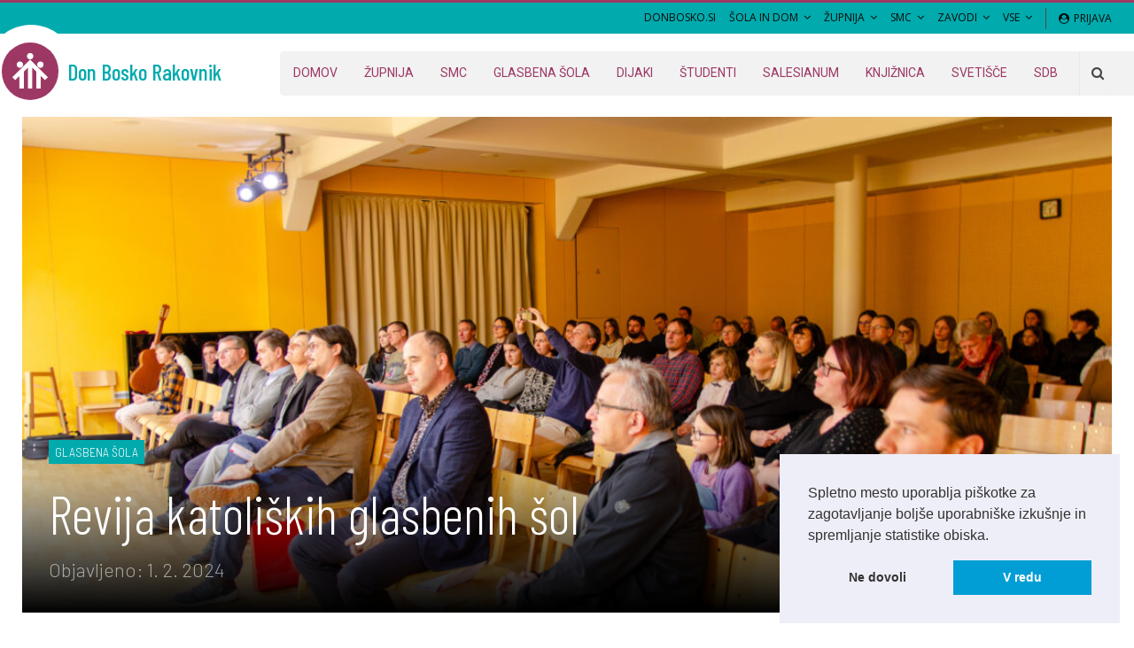

--- FILE ---
content_type: text/html; charset=UTF-8
request_url: https://rakovnik.si/revija-katoliskih-glasbenih-sol-2/
body_size: 17791
content:
	<!DOCTYPE html>
		<!--[if IE 8]>
	<html class="ie ie8" lang="sl-SI"> <![endif]-->
	<!--[if IE 9]>
	<html class="ie ie9" lang="sl-SI"> <![endif]-->
	<!--[if gt IE 9]><!-->
<html lang="sl-SI"> <!--<![endif]-->
	<head>
				<meta charset="UTF-8">
		<meta http-equiv="X-UA-Compatible" content="IE=edge">
		<meta name="viewport" content="width=device-width, initial-scale=1.0">
		<link rel="pingback" href="https://rakovnik.si/xmlrpc.php"/>

		<title>Revija katoliških glasbenih šol &#8211; Don Bosko Rakovnik</title>

	<style type="text/css">
		#fancybox-close{right:-15px;top:-15px}
		div#fancybox-content{border-color:#FFFFFF}
				div#fancybox-outer{background-color:#FFFFFF}
			</style>

	
<!-- Better Open Graph, Schema.org & Twitter Integration -->
<meta property="og:locale" content="sl_si"/>
<meta property="og:site_name" content="Don Bosko Rakovnik"/>
<meta property="og:url" content="https://rakovnik.si/revija-katoliskih-glasbenih-sol-2/"/>
<meta property="og:title" content="Revija katoliških glasbenih šol"/>
<meta property="og:image" content="https://rakovnik.si/wp-content/uploads/2024/02/DSC2715-Enhanced-NR-1024x678.jpg"/>
<meta property="article:section" content="GLASBENA ŠOLA"/>
<meta property="og:description" content="V torek, 23. januarja, se je v dvorani glasbene šole na Rakovniku odvijala že 14. revija katoliških glasbenih šol. Pester glasbeni program so pripravili učenci in učitelji Glasbene in baletne šole Antona Martina Slomška z Maribora, Glasbene šole Mati"/>
<meta property="og:type" content="article"/>
<meta name="twitter:card" content="summary"/>
<meta name="twitter:url" content="https://rakovnik.si/revija-katoliskih-glasbenih-sol-2/"/>
<meta name="twitter:title" content="Revija katoliških glasbenih šol"/>
<meta name="twitter:description" content="V torek, 23. januarja, se je v dvorani glasbene šole na Rakovniku odvijala že 14. revija katoliških glasbenih šol. Pester glasbeni program so pripravili učenci in učitelji Glasbene in baletne šole Antona Martina Slomška z Maribora, Glasbene šole Mati"/>
<meta name="twitter:image" content="https://rakovnik.si/wp-content/uploads/2024/02/DSC2715-Enhanced-NR-1024x678.jpg"/>
<!-- / Better Open Graph, Schema.org & Twitter Integration. -->
<link rel='dns-prefetch' href='//fonts.googleapis.com' />
<link rel='dns-prefetch' href='//s.w.org' />
<link rel="alternate" type="application/rss+xml" title="Don Bosko Rakovnik &raquo; Vir" href="https://rakovnik.si/feed/" />
<link rel="alternate" type="application/rss+xml" title="Don Bosko Rakovnik &raquo; Vir komentarjev" href="https://rakovnik.si/comments/feed/" />
<link rel="alternate" type="application/rss+xml" title="Don Bosko Rakovnik &raquo; Revija katoliških glasbenih šol Vir komentarjev" href="https://rakovnik.si/revija-katoliskih-glasbenih-sol-2/feed/" />
		<script type="text/javascript">
			window._wpemojiSettings = {"baseUrl":"https:\/\/s.w.org\/images\/core\/emoji\/11\/72x72\/","ext":".png","svgUrl":"https:\/\/s.w.org\/images\/core\/emoji\/11\/svg\/","svgExt":".svg","source":{"concatemoji":"https:\/\/rakovnik.si\/wp-includes\/js\/wp-emoji-release.min.js?ver=4.9.8"}};
			!function(a,b,c){function d(a,b){var c=String.fromCharCode;l.clearRect(0,0,k.width,k.height),l.fillText(c.apply(this,a),0,0);var d=k.toDataURL();l.clearRect(0,0,k.width,k.height),l.fillText(c.apply(this,b),0,0);var e=k.toDataURL();return d===e}function e(a){var b;if(!l||!l.fillText)return!1;switch(l.textBaseline="top",l.font="600 32px Arial",a){case"flag":return!(b=d([55356,56826,55356,56819],[55356,56826,8203,55356,56819]))&&(b=d([55356,57332,56128,56423,56128,56418,56128,56421,56128,56430,56128,56423,56128,56447],[55356,57332,8203,56128,56423,8203,56128,56418,8203,56128,56421,8203,56128,56430,8203,56128,56423,8203,56128,56447]),!b);case"emoji":return b=d([55358,56760,9792,65039],[55358,56760,8203,9792,65039]),!b}return!1}function f(a){var c=b.createElement("script");c.src=a,c.defer=c.type="text/javascript",b.getElementsByTagName("head")[0].appendChild(c)}var g,h,i,j,k=b.createElement("canvas"),l=k.getContext&&k.getContext("2d");for(j=Array("flag","emoji"),c.supports={everything:!0,everythingExceptFlag:!0},i=0;i<j.length;i++)c.supports[j[i]]=e(j[i]),c.supports.everything=c.supports.everything&&c.supports[j[i]],"flag"!==j[i]&&(c.supports.everythingExceptFlag=c.supports.everythingExceptFlag&&c.supports[j[i]]);c.supports.everythingExceptFlag=c.supports.everythingExceptFlag&&!c.supports.flag,c.DOMReady=!1,c.readyCallback=function(){c.DOMReady=!0},c.supports.everything||(h=function(){c.readyCallback()},b.addEventListener?(b.addEventListener("DOMContentLoaded",h,!1),a.addEventListener("load",h,!1)):(a.attachEvent("onload",h),b.attachEvent("onreadystatechange",function(){"complete"===b.readyState&&c.readyCallback()})),g=c.source||{},g.concatemoji?f(g.concatemoji):g.wpemoji&&g.twemoji&&(f(g.twemoji),f(g.wpemoji)))}(window,document,window._wpemojiSettings);
		</script>
		<style type="text/css">
img.wp-smiley,
img.emoji {
	display: inline !important;
	border: none !important;
	box-shadow: none !important;
	height: 1em !important;
	width: 1em !important;
	margin: 0 .07em !important;
	vertical-align: -0.1em !important;
	background: none !important;
	padding: 0 !important;
}
</style>
<link rel='stylesheet' id='sdb-csm-widget-css'  href='https://rakovnik.si/wp-content/mu-plugins/context-sensitive-menu/css/Widget.css?ver=4.9.8' type='text/css' media='all' />
<link rel='stylesheet' id='sdb-custom-edit-style-css'  href='https://rakovnik.si/wp-content/mu-plugins/sdb-custom-edit-screen/css/admin-page.css?ver=4.9.8' type='text/css' media='all' />
<link rel='stylesheet' id='sdb-tabi-front-css'  href='https://rakovnik.si/wp-content/mu-plugins/table-inventor/css/Tables.css?ver=4.9.8' type='text/css' media='all' />
<link rel='stylesheet' id='bs-icons-css'  href='https://rakovnik.si/wp-content/themes/publisher/includes/libs/better-framework/assets/css/bs-icons.css?ver=3.5.1' type='text/css' media='all' />
<link rel='stylesheet' id='better-social-counter-css'  href='https://rakovnik.si/wp-content/plugins/better-social-counter/css/style.min.css?ver=1.9.4' type='text/css' media='all' />
<link rel='stylesheet' id='fancybox-css'  href='https://rakovnik.si/wp-content/plugins/fancybox-for-wordpress/fancybox/fancybox.css?ver=4.9.8' type='text/css' media='all' />
<link rel='stylesheet' id='wsl-widget-css'  href='https://rakovnik.si/wp-content/plugins/wordpress-social-login/assets/css/style.css?ver=4.9.8' type='text/css' media='all' />
<link rel='stylesheet' id='bf-slick-css'  href='https://rakovnik.si/wp-content/themes/publisher/includes/libs/better-framework/assets/css/slick.min.css?ver=3.5.1' type='text/css' media='all' />
<link rel='stylesheet' id='cookieconsent-css'  href='https://rakovnik.si/wp-content/plugins/ga-germanized/assets/css/cookieconsent.css?ver=3.0.3' type='text/css' media='all' />
<link rel='stylesheet' id='simcal-qtip-css'  href='https://rakovnik.si/wp-content/plugins/google-calendar-events/assets/css/vendor/jquery.qtip.min.css?ver=13.1.14' type='text/css' media='all' />
<link rel='stylesheet' id='simcal-default-calendar-grid-css'  href='https://rakovnik.si/wp-content/plugins/google-calendar-events/assets/css/default-calendar-grid.min.css?ver=13.1.14' type='text/css' media='all' />
<link rel='stylesheet' id='simcal-default-calendar-list-css'  href='https://rakovnik.si/wp-content/plugins/google-calendar-events/assets/css/default-calendar-list.min.css?ver=13.1.14' type='text/css' media='all' />
<link rel='stylesheet' id='pretty-photo-css'  href='https://rakovnik.si/wp-content/themes/publisher/includes/libs/better-framework/assets/css/pretty-photo.min.css?ver=3.5.1' type='text/css' media='all' />
<link rel='stylesheet' id='theme-libs-css'  href='https://rakovnik.si/wp-content/themes/publisher/css/theme-libs.min.css?ver=3.1.0' type='text/css' media='all' />
<link rel='stylesheet' id='fontawesome-css'  href='https://rakovnik.si/wp-content/themes/publisher/includes/libs/better-framework/assets/css/font-awesome.min.css?ver=3.5.1' type='text/css' media='all' />
<link rel='stylesheet' id='publisher-css'  href='https://rakovnik.si/wp-content/themes/publisher/style-3.1.0.min.css?ver=3.1.0' type='text/css' media='all' />
<link rel='stylesheet' id='publisher-child-css'  href='https://rakovnik.si/wp-content/themes/publisher-child/style.css?ver=1.0.0' type='text/css' media='all' />
<link rel='stylesheet' id='better-framework-main-fonts-css'  href='https://fonts.googleapis.com/css?family=Barlow+Semi+Condensed:400,300,500&#038;subset=latin-ext' type='text/css' media='all' />
<link rel='stylesheet' id='better-framework-font-1-css'  href='https://fonts.googleapis.com/css?family=Barlow:300,400&#038;subset=latin-ext' type='text/css' media='all' />
<link rel='stylesheet' id='better-framework-font-2-css'  href='https://fonts.googleapis.com/css?family=Lato:700,400&#038;subset=latin-ext' type='text/css' media='all' />
<link rel='stylesheet' id='better-framework-font-3-css'  href='https://fonts.googleapis.com/css?family=Barlow+Condensed:300,500,400&#038;subset=latin-ext' type='text/css' media='all' />
<link rel='stylesheet' id='better-framework-font-4-css'  href='https://fonts.googleapis.com/css?family=Roboto:400,500,400italic&#038;subset=latin-ext' type='text/css' media='all' />
<link rel='stylesheet' id='better-framework-font-5-css'  href='https://fonts.googleapis.com/css?family=Open+Sans:400&#038;subset=latin-ext' type='text/css' media='all' />
<script type='text/javascript' src='https://rakovnik.si/wp-includes/js/jquery/jquery.js?ver=1.12.4'></script>
<script type='text/javascript' src='https://rakovnik.si/wp-includes/js/jquery/jquery-migrate.min.js?ver=1.4.1'></script>
<script type='text/javascript' src='https://rakovnik.si/wp-content/themes/publisher/includes/libs/better-framework/assets/js/element-query.min.js?ver=3.5.1'></script>
<script type='text/javascript' src='https://rakovnik.si/wp-content/plugins/better-social-counter/js/script.min.js?ver=1.9.4'></script>
<script type='text/javascript' src='https://rakovnik.si/wp-content/plugins/fancybox-for-wordpress/fancybox/jquery.fancybox.js?ver=1.3.8'></script>
<script type='text/javascript' src='https://rakovnik.si/wp-content/plugins/fancybox-for-wordpress/js/jquery.easing.min.js?ver=1.4'></script>
<script type='text/javascript' src='https://rakovnik.si/wp-content/plugins/fancybox-for-wordpress/js/jquery.mousewheel.pack.js?ver=3.1.13'></script>
<script type='text/javascript' src='https://rakovnik.si/wp-content/themes/publisher/includes/libs/bs-theme-core/lazy-load/assets/js/blazy.min.js?ver=1.7.1'></script>
<script type='text/javascript'>
/* <![CDATA[ */
var bs_pagination_loc = {"loading":"<div class=\"bs-loading\"><div><\/div><div><\/div><div><\/div><div><\/div><div><\/div><div><\/div><div><\/div><div><\/div><div><\/div><\/div>"};
/* ]]> */
</script>
<script type='text/javascript' src='https://rakovnik.si/wp-content/themes/publisher/includes/libs/bs-theme-core/listing-pagin/assets/js/bs-ajax-pagination.min.js?ver=3.1.0'></script>
<script type='text/javascript' src='https://rakovnik.si/wp-content/themes/publisher/includes/libs/better-framework/assets/js/slick.min.js?ver=3.5.1'></script>
<script type='text/javascript' src='https://rakovnik.si/wp-content/themes/publisher/js/theme-libs.min.js?ver=3.1.0'></script>
<script type='text/javascript' src='https://rakovnik.si/wp-content/themes/publisher/includes/libs/better-framework/assets/js/pretty-photo.min.js?ver=3.5.1'></script>
<script type='text/javascript'>
/* <![CDATA[ */
var publisher_theme_global_loc = {"page":{"boxed":"full-width"},"header":{"style":"style-5","boxed":"full-width"},"ajax_url":"https:\/\/rakovnik.si\/wp-admin\/admin-ajax.php","loading":"<div class=\"bs-loading\"><div><\/div><div><\/div><div><\/div><div><\/div><div><\/div><div><\/div><div><\/div><div><\/div><div><\/div><\/div>","translations":{"tabs_all":"VE\u010c","tabs_more":"More","lightbox_expand":"Pove\u010daj sliko","lightbox_close":"Zapri"},"lightbox":{"not_classes":""},"main_menu":{"more_menu":"disable"},"skyscraper":{"sticky_gap":30,"sticky":false,"position":""},"share":{"more":true},"refresh_googletagads":"1"};
var publisher_theme_ajax_search_loc = {"ajax_url":"https:\/\/rakovnik.si\/wp-admin\/admin-ajax.php","previewMarkup":"<div class=\"ajax-search-results-wrapper ajax-search-no-product\">\n\t<div class=\"ajax-search-results\">\n\t\t<div class=\"ajax-ajax-posts-list\">\n\t\t\t<div class=\"ajax-posts-column\">\n\t\t\t\t<div class=\"clean-title heading-typo\">\n\t\t\t\t\t<span>Objave<\/span>\n\t\t\t\t<\/div>\n\t\t\t\t<div class=\"posts-lists\" data-section-name=\"posts\"><\/div>\n\t\t\t<\/div>\n\t\t<\/div>\n\t\t<div class=\"ajax-taxonomy-list\">\n\t\t\t<div class=\"ajax-categories-columns\">\n\t\t\t\t<div class=\"clean-title heading-typo\">\n\t\t\t\t\t<span>Kategorije<\/span>\n\t\t\t\t<\/div>\n\t\t\t\t<div class=\"posts-lists\" data-section-name=\"categories\"><\/div>\n\t\t\t<\/div>\n\t\t\t<div class=\"ajax-tags-columns\">\n\t\t\t\t<div class=\"clean-title heading-typo\">\n\t\t\t\t\t<span>Oznake<\/span>\n\t\t\t\t<\/div>\n\t\t\t\t<div class=\"posts-lists\" data-section-name=\"tags\"><\/div>\n\t\t\t<\/div>\n\t\t<\/div>\n\t<\/div>\n<\/div>\n","full_width":"0"};
/* ]]> */
</script>
<script type='text/javascript' src='https://rakovnik.si/wp-content/themes/publisher/js/theme.min.js?ver=3.1.0'></script>
<!--[if lt IE 9]>
<script type='text/javascript' src='https://rakovnik.si/wp-content/themes/publisher/includes/libs/better-framework/assets/js/html5shiv.min.js?ver=3.5.1'></script>
<![endif]-->
<!--[if lt IE 9]>
<script type='text/javascript' src='https://rakovnik.si/wp-content/themes/publisher/includes/libs/better-framework/assets/js/respond.min.js?ver=3.5.1'></script>
<![endif]-->
<link rel='https://api.w.org/' href='https://rakovnik.si/wp-json/' />
<link rel="EditURI" type="application/rsd+xml" title="RSD" href="https://rakovnik.si/xmlrpc.php?rsd" />
<link rel="wlwmanifest" type="application/wlwmanifest+xml" href="https://rakovnik.si/wp-includes/wlwmanifest.xml" /> 
<link rel='prev' title='SMUČANJE NA POHORJU' href='https://rakovnik.si/smucanje-na-pohorju-2024/' />
<link rel='next' title='Pustovanje 2024' href='https://rakovnik.si/pustovanje-2024/' />
<meta name="generator" content="WordPress 4.9.8" />
<link rel="canonical" href="https://rakovnik.si/revija-katoliskih-glasbenih-sol-2/" />
<link rel='shortlink' href='https://rakovnik.si/?p=23823' />
<link rel="alternate" type="application/json+oembed" href="https://rakovnik.si/wp-json/oembed/1.0/embed?url=https%3A%2F%2Frakovnik.si%2Frevija-katoliskih-glasbenih-sol-2%2F" />
<link rel="alternate" type="text/xml+oembed" href="https://rakovnik.si/wp-json/oembed/1.0/embed?url=https%3A%2F%2Frakovnik.si%2Frevija-katoliskih-glasbenih-sol-2%2F&#038;format=xml" />

<!-- Fancybox for WordPress -->
<script type="text/javascript">
jQuery(function(){

jQuery.fn.getTitle = function() { // Copy the title of every IMG tag and add it to its parent A so that fancybox can show titles
	var arr = jQuery("a.fancybox");
	jQuery.each(arr, function() {
		var title = jQuery(this).children("img").attr("title");
		jQuery(this).attr('title',title);
	})
}

// Supported file extensions
var thumbnails = jQuery("a:has(img)").not(".nolightbox").filter( function() { return /\.(jpe?g|png|gif|bmp)$/i.test(jQuery(this).attr('href')) });

thumbnails.addClass("fancybox").attr("rel","fancybox").getTitle();
jQuery("a.fancybox").fancybox({
	'cyclic': false,
	'autoScale': true,
	'padding': 10,
	'opacity': true,
	'speedIn': 500,
	'speedOut': 500,
	'changeSpeed': 300,
	'overlayShow': true,
	'overlayOpacity': "0.3",
	'overlayColor': "#666666",
	'titleShow': true,
	'titlePosition': 'over',
	'enableEscapeButton': true,
	'showCloseButton': true,
	'showNavArrows': true,
	'hideOnOverlayClick': true,
	'hideOnContentClick': false,
	'width': 560,
	'height': 340,
	'transitionIn': "fade",
	'transitionOut': "fade",
	'centerOnScroll': true,
	'easingIn': "easeInQuad",
	'easingOut': "easeInQuad",
	'easingChange': "easeInOutBounce"
});


})
</script>
<!-- END Fancybox for WordPress -->
<script async src="https://www.googletagmanager.com/gtag/js?id=UA-59533723-2"></script><script>
				window.dataLayer = window.dataLayer || [];
				function gtag(){dataLayer.push(arguments);}
				gtag('js', new Date());gtag('config', 'UA-59533723-2', {"anonymize_ip":true,"allow_display_features":false,"link_attribution":false});</script><meta name="generator" content="Powered by WPBakery Page Builder - drag and drop page builder for WordPress."/>
<!--[if lte IE 9]><link rel="stylesheet" type="text/css" href="https://rakovnik.si/wp-content/plugins/js_composer/assets/css/vc_lte_ie9.min.css" media="screen"><![endif]--><script type="application/ld+json">{
    "@context": "http:\/\/schema.org\/",
    "@type": "organization",
    "@id": "#organization",
    "logo": {
        "@type": "ImageObject",
        "url": "https:\/\/sdb.eflik.org\/wp-content\/uploads\/2017\/12\/full-logo-red.png"
    },
    "url": "https:\/\/rakovnik.si\/",
    "name": "Don Bosko Rakovnik",
    "description": "Zavetje mladosti"
}</script>
<script type="application/ld+json">{
    "@context": "http:\/\/schema.org\/",
    "@type": "WebSite",
    "name": "Don Bosko Rakovnik",
    "alternateName": "Zavetje mladosti",
    "url": "https:\/\/rakovnik.si\/"
}</script>
<script type="application/ld+json">{
    "@context": "http:\/\/schema.org\/",
    "@type": "BlogPosting",
    "headline": "Revija katoli\u0161kih glasbenih \u0161ol",
    "description": "V torek, 23. januarja, se je v dvorani glasbene \u0161ole na Rakovniku odvijala \u017ee 14. revija katoli\u0161kih glasbenih \u0161ol. Pester glasbeni program so pripravili u\u010denci in u\u010ditelji Glasbene in baletne \u0161ole Antona Martina Slom\u0161ka z Maribora, Glasbene \u0161ole Mati",
    "datePublished": "2024-02-01",
    "dateModified": "2024-02-02",
    "author": {
        "@type": "Person",
        "@id": "#person-UrkaAlbreht",
        "name": "Ur\u0161ka Albreht"
    },
    "image": {
        "@type": "ImageObject",
        "url": "https:\/\/rakovnik.si\/wp-content\/uploads\/2024\/02\/DSC2715-Enhanced-NR.jpg",
        "width": 4473,
        "height": 2963
    },
    "interactionStatistic": [
        {
            "@type": "InteractionCounter",
            "interactionType": "http:\/\/schema.org\/CommentAction",
            "userInteractionCount": "0"
        }
    ],
    "publisher": {
        "@id": "#organization"
    },
    "mainEntityOfPage": "https:\/\/rakovnik.si\/revija-katoliskih-glasbenih-sol-2\/"
}</script>
<link rel='stylesheet' id='3.1.0-1768680625' href='https://rakovnik.si/wp-content/bs-booster-cache/1b03e82f750ae7ff21439c69eedcc1d7.css' type='text/css' media='all' />
<link rel="icon" href="https://rakovnik.si/wp-content/uploads/2017/12/cropped-logo-red-300x300.png" sizes="32x32" />
<link rel="icon" href="https://rakovnik.si/wp-content/uploads/2017/12/cropped-logo-red-300x300.png" sizes="192x192" />
<link rel="apple-touch-icon-precomposed" href="https://rakovnik.si/wp-content/uploads/2017/12/cropped-logo-red-300x300.png" />
<meta name="msapplication-TileImage" content="https://rakovnik.si/wp-content/uploads/2017/12/cropped-logo-red-300x300.png" />

<!-- BetterFramework Head Inline CSS -->
<style>
.listing-item-tb-1 .img-holder {
    width: 100px;
}

</style>
<!-- /BetterFramework Head Inline CSS-->
		<style type="text/css" id="wp-custom-css">
			figure.gallery-item {
    display: inline-block;
    margin-right: 10px;
    margin-bottom: 10px;
}		</style>
	<noscript><style type="text/css"> .wpb_animate_when_almost_visible { opacity: 1; }</style></noscript>	</head>

<body class="post-template-default single single-post postid-23823 single-format-standard active-light-box active-top-line ltr close-rh page-layout-2-col-right full-width main-menu-sticky-smart active-ajax-search  wpb-js-composer js-comp-ver-5.4.4 vc_responsive bs-ll-a" dir="ltr">
<div class="off-canvas-overlay"></div>
<div class="off-canvas-container left skin-white">
	<div class="off-canvas-inner">
		<spn class="canvas-close"><i></i></spn>
					<div class="off-canvas-header">
								<div class="site-description">Zavetje mladosti</div>
			</div>
						<div class="off-canvas-search">
				<form role="search" method="get" action="https://rakovnik.si">
					<input type="text" name="s" value=""
					       placeholder="Iskanje...">
					<i class="fa fa-search"></i>
				</form>
			</div>
						<div class="off-canvas-menu">
				<div class="off-canvas-menu-fallback"></div>
			</div>
						<div class="off_canvas_footer">
				<div class="off_canvas_footer-info entry-content">
					<p>&nbsp;</p>
		<div  class="  better-studio-shortcode bsc-clearfix better-social-counter style-button colored in-4-col">
						<ul class="social-list bsc-clearfix"><li class="social-item facebook"><a href="https://www.facebook.com/janez.bosko" target="_blank"><i class="item-icon bsfi-facebook"></i><span class="item-title">Likes</span></a></li><li class="social-item twitter"><a href="https://twitter.com/BetterSTU" target="_blank"><i class="item-icon bsfi-twitter"></i><span class="item-title">Followers</span></a></li><li class="social-item google"><a href="https://plus.google.com/116030018206526131828" target="_blank"><i class="item-icon bsfi-google"></i><span class="item-title">Followers</span></a></li><li class="social-item youtube"><a href="#" target="_blank"><i class="item-icon bsfi-youtube"></i><span class="item-title">Subscribers</span></a></li><li class="social-item instagram"><a href="https://instagram.com/betterstudio" target="_blank"><i class="item-icon bsfi-instagram"></i><span class="item-title">Followers</span></a></li>			</ul>
		</div>
						</div>
			</div>
				</div>
</div>
		<div class="main-wrap content-main-wrap">
			<header id="header" class="site-header header-style-5 full-width" itemscope="itemscope" itemtype="https://schema.org/WPHeader">
		<section class="topbar topbar-style-3 hidden-xs hidden-xs" style="height: 35px;border-bottom-width:0;">
	<div class="content-wrap">
		<div class="container">
			<div class="topbar-inner clearfix">
                <div class="topnotch overflow--holder"><div class="topnotch overflow--inner"></div></div>

									<div class="section-links">
													<a class="topbar-sign-in "
							   data-toggle="modal" data-target="#bsLoginModal">
								<i class="fa fa-user-circle"></i> Prijava							</a>

							<div class="modal sign-in-modal fade" id="bsLoginModal" tabindex="-1" role="dialog"
							     style="display: none">
								<div class="modal-dialog" role="document">
									<div class="modal-content">
											<span class="close-modal" data-dismiss="modal" aria-label="Close"><i
														class="fa fa-close"></i></span>
										<div class="modal-body">
											<div  class="bs-shortcode bs-login-shortcode ">
		<div class="bs-login bs-type-login"  style="display:none">

					<div class="bs-login-panel bs-login-sign-panel bs-current-login-panel">
								<form name="loginform" id="loginform"
				      action="https://rakovnik.si/wp-login.php" method="post">

					
					<div class="login-header">
						<span class="login-icon fa fa-user-circle main-color"></span>
						<p>Pozdravljeni, prijavite se na spletišče.</p>
					</div>
											<div class="login-field social-login-buttons clearfix">
														<ul class="items-count-2">
																	<li class="item-1">
												<a
				rel="nofollow"
				href="https://rakovnik.si/wp-login.php?action=wordpress_social_authenticate&mode=login&redirect_to=https%3A%2F%2Frakovnik.si%2Frevija-katoliskih-glasbenih-sol-2%2F&provider=Facebook"
				data-provider="Facebook"
				class="btn social-login-btn social-login-btn-facebook with-icon"><i class="bf-icon  bsfi-facebook"></i>Facebook prijava		</a>
											</li>
																		<li class="item-2">
												<a
				rel="nofollow"
				href="https://rakovnik.si/wp-login.php?action=wordpress_social_authenticate&mode=login&redirect_to=https%3A%2F%2Frakovnik.si%2Frevija-katoliskih-glasbenih-sol-2%2F&provider=Google"
				data-provider="Google"
				class="btn social-login-btn social-login-btn-google with-icon"><i class="bf-icon  bsfi-gplus"></i>Google prijava		</a>
											</li>
																</ul>
							<div class="or-wrapper"><span
										class="or-text">ali</span></div>
						</div>
					
					<div class="login-field login-username">
						<input type="text" name="log" id="user_login" class="input"
						       value="" size="20"
						       placeholder="Uporabniško ime ali e-naslov..." required/>
					</div>

					<div class="login-field login-password">
						<input type="password" name="pwd" id="user_pass"
						       class="input"
						       value="" size="20" placeholder="Geslo..."
						       required/>
					</div>

					
					<div class="login-field">
						<a href="https://rakovnik.si/wp-login.php?action=lostpassword&redirect_to=https%3A%2F%2Frakovnik.si%2Frevija-katoliskih-glasbenih-sol-2%2F"
						   class="go-reset-panel">Ste pozabili geslo?</a>

													<span class="login-remember">
														<input class="remember-checkbox" name="rememberme" type="checkbox"
								       id="rememberme"
								       value="forever"  />
							<label class="remember-label">Zapomni si me</label>
						</span>
											</div>

					
					<div class="login-field login-submit">
						<input type="submit" name="wp-submit"
						       class="button-primary login-btn"
						       value="Prijava"/>
						<input type="hidden" name="redirect_to" value="https://rakovnik.si/revija-katoliskih-glasbenih-sol-2/"/>
					</div>

									</form>
			</div>

			<div class="bs-login-panel bs-login-reset-panel">

				<span class="go-login-panel"><i
							class="fa fa-angle-left"></i> Prijava</span>

				<div class="bs-login-reset-panel-inner">
					<div class="login-header">
						<span class="login-icon fa fa-support"></span>
						<p>Obnovitev gesla.</p>
						<p>Geslo boste prejeli po elektronski pošti.</p>
					</div>
										<form name="lostpasswordform" id="lostpasswordform"
					      action="https://rakovnik.si/wp-login.php?action=lostpassword"
					      method="post">

						<div class="login-field reset-username">
							<input type="text" name="user_login" class="input" value=""
							       placeholder="Uporabniško ime ali e-naslov..."
							       required/>
						</div>

						
						<div class="login-field reset-submit">

							<input type="hidden" name="redirect_to" value=""/>
							<input type="submit" name="wp-submit" class="login-btn"
							       value="Pošlji mi novo geslo"/>

						</div>
					</form>
				</div>
			</div>
			</div>
	</div>
										</div>
									</div>
								</div>
							</div>
												</div>
				
				<div class="section-menu">
						<div id="menu-top" class="menu top-menu-wrapper" role="navigation" itemscope="itemscope" itemtype="https://schema.org/SiteNavigationElement">
		<nav class="top-menu-container">

			<ul id="top-navigation1" class="top-menu menu clearfix bsm-pure">
				<li id="menu-item-3046" class="menu-item menu-item-type-custom menu-item-object-custom better-anim-fade menu-item-3046"><a href="http://donbosko.si">DONBOSKO.SI</a></li>
<li id="menu-item-531" class="menu-item menu-item-type-custom menu-item-object-custom menu-item-has-children better-anim-fade menu-item-531"><a href="#">Šola in Dom</a>
<ul class="sub-menu">
	<li id="menu-item-532" class="menu-item menu-item-type-custom menu-item-object-custom better-anim-fade menu-item-532"><a target="_blank" href="http://www.zelimlje.si/">Gimnazija Želimlje</a></li>
	<li id="menu-item-543" class="menu-item menu-item-type-custom menu-item-object-custom better-anim-fade menu-item-543"><a href="http://glasbena.rakovnik.si">Glasbena šola Rakovnik</a></li>
	<li id="menu-item-544" class="menu-item menu-item-type-custom menu-item-object-custom better-anim-fade menu-item-544"><a href="http://www.marianum.si">Center DUO</a></li>
	<li id="menu-item-529" class="menu-item menu-item-type-custom menu-item-object-custom better-anim-fade menu-item-529"><a target="_blank" href="http://djb.zelimlje.si/">Dom Janeza Boska Želimlje</a></li>
</ul>
</li>
<li id="menu-item-533" class="menu-item menu-item-type-custom menu-item-object-custom menu-item-has-children better-anim-fade menu-item-533"><a href="#">Župnija</a>
<ul class="sub-menu">
	<li id="menu-item-534" class="menu-item menu-item-type-custom menu-item-object-custom better-anim-fade menu-item-534"><a target="_blank" href="http://ankaran.donbosko.si/">Župnija Ankaran</a></li>
	<li id="menu-item-545" class="menu-item menu-item-type-custom menu-item-object-custom better-anim-fade menu-item-545"><a href="http://celje.donbosko.si">Župnija Celje</a></li>
	<li id="menu-item-546" class="menu-item menu-item-type-custom menu-item-object-custom better-anim-fade menu-item-546"><a href="http://cerknica.donbosko.si">Župnija Cerknica</a></li>
	<li id="menu-item-547" class="menu-item menu-item-type-custom menu-item-object-custom better-anim-fade menu-item-547"><a href="http://grahovo.donbosko.si">Župnija Grahovo</a></li>
	<li id="menu-item-548" class="menu-item menu-item-type-custom menu-item-object-custom better-anim-fade menu-item-548"><a href="http://www.carantha.com/st__gregory_the_great_slovenian_church.htm">Župnija Hamilton</a></li>
	<li id="menu-item-549" class="menu-item menu-item-type-custom menu-item-object-custom better-anim-fade menu-item-549"><a href="http://koprivnik.donbosko.si">Župnija Koprivnik</a></li>
	<li id="menu-item-550" class="menu-item menu-item-type-custom menu-item-object-custom better-anim-fade menu-item-550"><a href="http://www.zupnijabarje.si/">Župnija Lj. Barje</a></li>
	<li id="menu-item-551" class="menu-item menu-item-type-custom menu-item-object-custom better-anim-fade menu-item-551"><a href="http://kodeljevo.donbosko.si">Župnija Lj. Kodeljevo</a></li>
	<li id="menu-item-552" class="menu-item menu-item-type-custom menu-item-object-custom menu-item-home better-anim-fade menu-item-552"><a href="https://rakovnik.si">Župnija Lj. Rakovnik</a></li>
	<li id="menu-item-554" class="menu-item menu-item-type-custom menu-item-object-custom better-anim-fade menu-item-554"><a href="http://maribor.donbosko.si">Župnija Maribor</a></li>
	<li id="menu-item-553" class="menu-item menu-item-type-custom menu-item-object-custom better-anim-fade menu-item-553"><a href="http://www.zupnijarudnik.si/">Župnija Lj. Rudnik</a></li>
	<li id="menu-item-555" class="menu-item menu-item-type-custom menu-item-object-custom better-anim-fade menu-item-555"><a href="http://sevnica.donbosko.si">Župnija Sevnica</a></li>
	<li id="menu-item-557" class="menu-item menu-item-type-custom menu-item-object-custom better-anim-fade menu-item-557"><a href="http://sentrupert.donbosko.si">Župnija Šentrupert</a></li>
	<li id="menu-item-558" class="menu-item menu-item-type-custom menu-item-object-custom better-anim-fade menu-item-558"><a href="http://trstenik.donbosko.si">Župnija Trstenik</a></li>
	<li id="menu-item-559" class="menu-item menu-item-type-custom menu-item-object-custom better-anim-fade menu-item-559"><a href="http://www.marianum.si">Župnija Veržej</a></li>
	<li id="menu-item-560" class="menu-item menu-item-type-custom menu-item-object-custom better-anim-fade menu-item-560"><a href="http://zelimlje.donbosko.si">Župnija Želimlje</a></li>
</ul>
</li>
<li id="menu-item-536" class="menu-item menu-item-type-custom menu-item-object-custom menu-item-has-children better-anim-fade menu-item-536"><a href="#">SMC</a>
<ul class="sub-menu">
	<li id="menu-item-561" class="menu-item menu-item-type-custom menu-item-object-custom better-anim-fade menu-item-561"><a href="http://celje.donbosko.si">SMC Celje</a></li>
	<li id="menu-item-565" class="menu-item menu-item-type-custom menu-item-object-custom better-anim-fade menu-item-565"><a href="http://cerknica.donbosko.si">SMC Cerknica</a></li>
	<li id="menu-item-564" class="menu-item menu-item-type-custom menu-item-object-custom menu-item-home better-anim-fade menu-item-564"><a href="https://rakovnik.si">SMC Rakovnik</a></li>
	<li id="menu-item-566" class="menu-item menu-item-type-custom menu-item-object-custom better-anim-fade menu-item-566"><a href="http://www.smc-sevnica.si/">SMC Sevnica</a></li>
	<li id="menu-item-563" class="menu-item menu-item-type-custom menu-item-object-custom better-anim-fade menu-item-563"><a href="http://www.smcmaribor.si/">SMC Maribor</a></li>
</ul>
</li>
<li id="menu-item-538" class="menu-item menu-item-type-custom menu-item-object-custom menu-item-has-children better-anim-fade menu-item-538"><a href="#">Zavodi</a>
<ul class="sub-menu">
	<li id="menu-item-539" class="menu-item menu-item-type-custom menu-item-object-custom better-anim-fade menu-item-539"><a target="_blank" href="http://zavodmajcen.eu/">Zavod Andreja Majcna Maribor</a></li>
	<li id="menu-item-568" class="menu-item menu-item-type-custom menu-item-object-custom better-anim-fade menu-item-568"><a href="http://www.marianum.si">Zavod Marianum Veržej</a></li>
	<li id="menu-item-562" class="menu-item menu-item-type-custom menu-item-object-custom better-anim-fade menu-item-562"><a href="https://rakovnik.si/salesianum/">Zavod Salesianum</a></li>
	<li id="menu-item-567" class="menu-item menu-item-type-custom menu-item-object-custom better-anim-fade menu-item-567"><a href="http://www.zelimlje.si/node/7">Zavod sv. Frančiška Saleškega</a></li>
	<li id="menu-item-569" class="menu-item menu-item-type-custom menu-item-object-custom better-anim-fade menu-item-569"><a href="http://celje.donbosko.si">Zavod Za vas živim Celje</a></li>
	<li id="menu-item-537" class="menu-item menu-item-type-custom menu-item-object-custom better-anim-fade menu-item-537"><a target="_blank" href="http://celje.donbosko.si/">PUM Celje</a></li>
	<li id="menu-item-589" class="menu-item menu-item-type-custom menu-item-object-custom better-anim-fade menu-item-589"><a href="http://www.skala.je">Skala</a></li>
</ul>
</li>
<li id="menu-item-542" class="menu-item menu-item-type-custom menu-item-object-custom menu-item-has-children better-anim-fade menu-item-542"><a target="_blank" href="#">VSE</a>
<ul class="sub-menu">
	<li id="menu-item-571" class="menu-item menu-item-type-custom menu-item-object-custom better-anim-fade menu-item-571"><a href="http://ankaran.donbosko.si">Ankaran</a></li>
	<li id="menu-item-572" class="menu-item menu-item-type-custom menu-item-object-custom better-anim-fade menu-item-572"><a href="http://celje.donbosko.si">Celje</a></li>
	<li id="menu-item-573" class="menu-item menu-item-type-custom menu-item-object-custom better-anim-fade menu-item-573"><a href="http://cerknica.donbosko.si">Cerknica</a></li>
	<li id="menu-item-574" class="menu-item menu-item-type-custom menu-item-object-custom better-anim-fade menu-item-574"><a href="http://grahovo.donbosko.si">Grahovo</a></li>
	<li id="menu-item-575" class="menu-item menu-item-type-custom menu-item-object-custom better-anim-fade menu-item-575"><a href="http://koprivnik.donbosko.si">Koprivnik</a></li>
	<li id="menu-item-576" class="menu-item menu-item-type-custom menu-item-object-custom better-anim-fade menu-item-576"><a href="http://kodeljevo.donbosko.si">Lj. Kodeljevo</a></li>
	<li id="menu-item-577" class="menu-item menu-item-type-custom menu-item-object-custom menu-item-home better-anim-fade menu-item-577"><a href="https://rakovnik.si">Lj. Rakovnik</a></li>
	<li id="menu-item-578" class="menu-item menu-item-type-custom menu-item-object-custom better-anim-fade menu-item-578"><a href="http://www.zupnijarudnik.si/">Lj. Rudnik</a></li>
	<li id="menu-item-579" class="menu-item menu-item-type-custom menu-item-object-custom better-anim-fade menu-item-579"><a href="http://maribor.donbosko.si">Maribor</a></li>
	<li id="menu-item-583" class="menu-item menu-item-type-custom menu-item-object-custom better-anim-fade menu-item-583"><a href="http://sevnica.donbosko.si">Sevnica</a></li>
	<li id="menu-item-584" class="menu-item menu-item-type-custom menu-item-object-custom better-anim-fade menu-item-584"><a href="http://sentrupert.donbosko.si">Šentrupert</a></li>
	<li id="menu-item-585" class="menu-item menu-item-type-custom menu-item-object-custom better-anim-fade menu-item-585"><a href="http://trstenik.donbosko.si">Trstenik</a></li>
	<li id="menu-item-586" class="menu-item menu-item-type-custom menu-item-object-custom better-anim-fade menu-item-586"><a href="http://www.marianum.si">Veržej</a></li>
	<li id="menu-item-587" class="menu-item menu-item-type-custom menu-item-object-custom better-anim-fade menu-item-587"><a href="http://www.zelimlje.si/">Želimlje</a></li>
	<li id="menu-item-570" class="menu-item menu-item-type-custom menu-item-object-custom better-anim-fade menu-item-570"><a href="http://infoans.org/">ANS</a></li>
	<li id="menu-item-540" class="menu-item menu-item-type-custom menu-item-object-custom better-anim-fade menu-item-540"><a target="_blank" href="http://www.oratorij.net/">Oratorij</a></li>
	<li id="menu-item-541" class="menu-item menu-item-type-custom menu-item-object-custom better-anim-fade menu-item-541"><a target="_blank" href="http://www.salve.si/">Salve</a></li>
	<li id="menu-item-588" class="menu-item menu-item-type-custom menu-item-object-custom better-anim-fade menu-item-588"><a href="http://www.fma.si/">FMA</a></li>
</ul>
</li>
			</ul>

		</nav>
	</div>
				</div>
			</div>
		</div>
	</div>
</section>
		<div class="content-wrap">
			<div class="container">
				<div class="header-inner clearfix">
				    <div class="dbs-5-header">
                        <a href="/">
                            <span class="site-meta site-branding">
                                                                <div id="logo-img"><img src="/wp-content/uploads/2017/12/logo-white-150x150.png" width="40px" height="40px" alt="Don Bosko Slovenija"></div>
                                <span id="logo-name" class="logo text-logo">Don Bosko Rakovnik</span>
                            </span>
                        </a>
					    <nav id="menu-main" class="menu main-menu-container  show-search-item menu-actions-btn-width-1" role="navigation" itemscope="itemscope" itemtype="https://schema.org/SiteNavigationElement">
			<div class="menu-action-buttons width-1">
							<div class="search-container close">
					<span class="search-handler"><i class="fa fa-search"></i></span>

					<div class="search-box clearfix">
						<form role="search" method="get" class="search-form clearfix" action="https://rakovnik.si">
	<input type="search" class="search-field"
	       placeholder="Iskanje..."
	       value="" name="s"
	       title="Iskali ste:"
	       autocomplete="off">
	<input type="submit" class="search-submit" value="Iskanje">
</form><!-- .search-form -->
					</div>
				</div>
						</div>
			<ul id="main-navigation" class="main-menu menu bsm-pure clearfix">

		<li id="menu-item-21" class="menu-item menu-item-type-post_type menu-item-object-page menu-item-home better-anim-fade menu-item-21"><a href="https://rakovnik.si/">Domov</a></li>
<li id="menu-item-471" class="menu-item menu-item-type-post_type menu-item-object-page better-anim-fade menu-item-471"><a href="https://rakovnik.si/zupnija/">Župnija</a></li>
<li id="menu-item-479" class="menu-item menu-item-type-post_type menu-item-object-page better-anim-fade menu-item-479"><a href="https://rakovnik.si/smc/">SMC</a></li>
<li id="menu-item-482" class="menu-item menu-item-type-post_type menu-item-object-page better-anim-fade menu-item-482"><a href="https://rakovnik.si/glasbenasola/">Glasbena šola</a></li>
<li id="menu-item-1273" class="menu-item menu-item-type-post_type menu-item-object-page better-anim-fade menu-item-1273"><a href="https://rakovnik.si/dijaskidom/">Dijaki</a></li>
<li id="menu-item-1270" class="menu-item menu-item-type-post_type menu-item-object-page better-anim-fade menu-item-1270"><a href="https://rakovnik.si/sdr/">Študenti</a></li>
<li id="menu-item-485" class="menu-item menu-item-type-post_type menu-item-object-page better-anim-fade menu-item-485"><a href="https://rakovnik.si/salesianum/">Salesianum</a></li>
<li id="menu-item-1718" class="menu-item menu-item-type-post_type menu-item-object-page better-anim-fade menu-item-1718"><a href="https://rakovnik.si/knjiznica/">Knjižnica</a></li>
<li id="menu-item-476" class="menu-item menu-item-type-post_type menu-item-object-page better-anim-fade menu-item-476"><a href="https://rakovnik.si/svetisce/">Svetišče</a></li>
<li id="menu-item-1278" class="menu-item menu-item-type-post_type menu-item-object-page better-anim-fade menu-item-1278"><a href="https://rakovnik.si/sdb/">SDB</a></li>
	</ul><!-- #main-navigation -->
    <div class="header-full-view"></div>
</nav><!-- .main-menu-container -->
					</div>
                </div>
			</div>
		</div>
	</header><!-- .header -->
	<div class="rh-header clearfix dark deferred-block-exclude">
		<div class="rh-container clearfix">

			<div class="menu-container close">
				<span class="menu-handler"><span class="lines"></span></span>
			</div><!-- .menu-container -->

			<div class="logo-container-mobile">
                <a href="https://rakovnik.si/" itemprop="url" rel="home">
                            <span class="site-meta site-branding">
                                <div id="logo-img"><img src="/wp-content/uploads/2017/12/logo-white-150x150.png" width="40px" height="40px" alt="Don Bosko Slovenija"></div>
                                <span id="logo-name" class="logo text-logo">Don Bosko Rakovnik</span>
                            </span>
                </a>

			</div><!-- .logo-container -->
		</div><!-- .rh-container -->
	</div><!-- .rh-header -->
<div class="content-wrap">
		<main id="content" class="content-container">

		<div class="container layout-2-col layout-2-col-1 layout-right-sidebar post-template-3">
						<div class="post-header post-tp-3-header bs-lazy wfi"  data-src="https://rakovnik.si/wp-content/uploads/2024/02/DSC2715-Enhanced-NR-1130x580.jpg">
				<div class="post-header-inner">
					<div class="post-header-title">
						<div class="term-badges floated"><span class="term-badge term-30"><a href="https://rakovnik.si/kategorija/glasbena/">GLASBENA ŠOLA</a></span></div>						<h1 class="single-post-title">
							<span class="post-title" itemprop="headline">Revija katoliških glasbenih šol</span>
						</h1>
						<div class="post-meta single-post-meta">
				<span class="time location">
                <time class="post-published updated"
                      datetime="2024-02-01T10:28:45+00:00">

                    Objavljeno: 1. 2. 2024                </time>
            </span>
			</div>
                    </div>
				</div>
							</div>

			<div class="row main-section">
										<div class="col-sm-8 content-column">
							<div class="single-container">
								<article id="post-23823" class="post-23823 post type-post status-publish format-standard has-post-thumbnail  category-glasbena single-post-content">
																		<div class="dbs-primary-content">
                      <div class="entry-content clearfix single-post-content">
    										<p>V torek, 23. januarja, se je v dvorani glasbene šole na Rakovniku odvijala že 14. revija katoliških glasbenih šol. Pester glasbeni program so pripravili učenci in učitelji Glasbene in baletne šole Antona Martina Slomška z Maribora, Glasbene šole Matije Tomca s Šentvida v Ljubljani, Zasebne glasbene šole v samostanu sv. Petra in Pavla s Ptuja, Glasbene šole Beltinci ter naše glasbene šole, ki je bila letos gostiteljica. Organizacijo revije je prevzela prof. Anamarija Jemec, ki je glasbeni večer tudi povezovala. Med prisotnimi so bili vsi ravnatelji katoliških glasbenih šol. Revija tako vsako leto na edinstven način prikaže bogat mozaik glasbenega ustvarjanja ter povezanost vseh katoliških glasbenih šol.</p>
<p>&nbsp;</p>
<p>&nbsp;</p>
    									</div>
                      <div class="dbs-gallery-view2">
	                        <style type="text/css">
.post-gallery a {position: relative; display: inline-flex;}
.post-gallery .is-video:before {
    content: "\f236"; position: absolute; font-family: Dashicons; font-size: 50px;
    color: #fff; align-self: center; left: calc(50% - 25px); text-shadow: 0 0 4px #000;
}
.post-gallery .is-video:hover:before {color: rgba(255,255,255,0.8); text-shadow: none;}
</style>
<div class="post-gallery">
    </div>                      </div>
                      <div class="dbs-gallery-view3">
                        <div id='gallery-1' class='gallery galleryid-23823 gallery-columns-5 gallery-size-thumbnail'><figure class='gallery-item'>
			<div class='gallery-icon portrait'>
				<a href='https://rakovnik.si/wp-content/uploads/2024/02/DSC2689-Enhanced-NR.jpg'><img width="150" height="100" src="https://rakovnik.si/wp-content/uploads/2024/02/DSC2689-Enhanced-NR-150x100.jpg" class="attachment-thumbnail size-thumbnail" alt="" /></a>
			</div></figure><figure class='gallery-item'>
			<div class='gallery-icon landscape'>
				<a href='https://rakovnik.si/wp-content/uploads/2024/02/DSC2695-Enhanced-NR.jpg'><img width="150" height="100" src="https://rakovnik.si/wp-content/uploads/2024/02/DSC2695-Enhanced-NR-150x100.jpg" class="attachment-thumbnail size-thumbnail" alt="" /></a>
			</div></figure><figure class='gallery-item'>
			<div class='gallery-icon portrait'>
				<a href='https://rakovnik.si/wp-content/uploads/2024/02/DSC2710-Enhanced-NR.jpg'><img width="150" height="100" src="https://rakovnik.si/wp-content/uploads/2024/02/DSC2710-Enhanced-NR-150x100.jpg" class="attachment-thumbnail size-thumbnail" alt="" /></a>
			</div></figure><figure class='gallery-item'>
			<div class='gallery-icon portrait'>
				<a href='https://rakovnik.si/wp-content/uploads/2024/02/DSC2727-Enhanced-NR.jpg'><img width="150" height="100" src="https://rakovnik.si/wp-content/uploads/2024/02/DSC2727-Enhanced-NR-150x100.jpg" class="attachment-thumbnail size-thumbnail" alt="" /></a>
			</div></figure><figure class='gallery-item'>
			<div class='gallery-icon portrait'>
				<a href='https://rakovnik.si/wp-content/uploads/2024/02/DSC2743-Enhanced-NR.jpg'><img width="150" height="100" src="https://rakovnik.si/wp-content/uploads/2024/02/DSC2743-Enhanced-NR-150x100.jpg" class="attachment-thumbnail size-thumbnail" alt="" /></a>
			</div></figure><figure class='gallery-item'>
			<div class='gallery-icon portrait'>
				<a href='https://rakovnik.si/wp-content/uploads/2024/02/DSC2764-Enhanced-NR.jpg'><img width="150" height="100" src="https://rakovnik.si/wp-content/uploads/2024/02/DSC2764-Enhanced-NR-150x100.jpg" class="attachment-thumbnail size-thumbnail" alt="" /></a>
			</div></figure><figure class='gallery-item'>
			<div class='gallery-icon landscape'>
				<a href='https://rakovnik.si/wp-content/uploads/2024/02/DSC2787-Enhanced-NR.jpg'><img width="150" height="100" src="https://rakovnik.si/wp-content/uploads/2024/02/DSC2787-Enhanced-NR-150x100.jpg" class="attachment-thumbnail size-thumbnail" alt="" srcset="https://rakovnik.si/wp-content/uploads/2024/02/DSC2787-Enhanced-NR-150x100.jpg 150w, https://rakovnik.si/wp-content/uploads/2024/02/DSC2787-Enhanced-NR-300x199.jpg 300w, https://rakovnik.si/wp-content/uploads/2024/02/DSC2787-Enhanced-NR-768x509.jpg 768w, https://rakovnik.si/wp-content/uploads/2024/02/DSC2787-Enhanced-NR-1024x678.jpg 1024w" sizes="(max-width: 150px) 100vw, 150px" /></a>
			</div></figure><figure class='gallery-item'>
			<div class='gallery-icon portrait'>
				<a href='https://rakovnik.si/wp-content/uploads/2024/02/DSC2792-Enhanced-NR.jpg'><img width="150" height="100" src="https://rakovnik.si/wp-content/uploads/2024/02/DSC2792-Enhanced-NR-150x100.jpg" class="attachment-thumbnail size-thumbnail" alt="" /></a>
			</div></figure><figure class='gallery-item'>
			<div class='gallery-icon landscape'>
				<a href='https://rakovnik.si/wp-content/uploads/2024/02/DSC2798-Enhanced-NR.jpg'><img width="150" height="100" src="https://rakovnik.si/wp-content/uploads/2024/02/DSC2798-Enhanced-NR-150x100.jpg" class="attachment-thumbnail size-thumbnail" alt="" /></a>
			</div></figure><figure class='gallery-item'>
			<div class='gallery-icon portrait'>
				<a href='https://rakovnik.si/wp-content/uploads/2024/02/DSC2818-Enhanced-NR.jpg'><img width="150" height="100" src="https://rakovnik.si/wp-content/uploads/2024/02/DSC2818-Enhanced-NR-150x100.jpg" class="attachment-thumbnail size-thumbnail" alt="" /></a>
			</div></figure><figure class='gallery-item'>
			<div class='gallery-icon landscape'>
				<a href='https://rakovnik.si/wp-content/uploads/2024/02/DSC2836-Enhanced-NR.jpg'><img width="150" height="100" src="https://rakovnik.si/wp-content/uploads/2024/02/DSC2836-Enhanced-NR-150x100.jpg" class="attachment-thumbnail size-thumbnail" alt="" /></a>
			</div></figure><figure class='gallery-item'>
			<div class='gallery-icon landscape'>
				<a href='https://rakovnik.si/wp-content/uploads/2024/02/DSC2863-Enhanced-NR.jpg'><img width="150" height="100" src="https://rakovnik.si/wp-content/uploads/2024/02/DSC2863-Enhanced-NR-150x100.jpg" class="attachment-thumbnail size-thumbnail" alt="" /></a>
			</div></figure><figure class='gallery-item'>
			<div class='gallery-icon landscape'>
				<a href='https://rakovnik.si/wp-content/uploads/2024/02/DSC2885-Enhanced-NR.jpg'><img width="150" height="100" src="https://rakovnik.si/wp-content/uploads/2024/02/DSC2885-Enhanced-NR-150x100.jpg" class="attachment-thumbnail size-thumbnail" alt="" srcset="https://rakovnik.si/wp-content/uploads/2024/02/DSC2885-Enhanced-NR-150x100.jpg 150w, https://rakovnik.si/wp-content/uploads/2024/02/DSC2885-Enhanced-NR-300x199.jpg 300w, https://rakovnik.si/wp-content/uploads/2024/02/DSC2885-Enhanced-NR-768x509.jpg 768w, https://rakovnik.si/wp-content/uploads/2024/02/DSC2885-Enhanced-NR-1024x678.jpg 1024w" sizes="(max-width: 150px) 100vw, 150px" /></a>
			</div></figure><figure class='gallery-item'>
			<div class='gallery-icon landscape'>
				<a href='https://rakovnik.si/wp-content/uploads/2024/02/DSC2896-Enhanced-NR.jpg'><img width="150" height="100" src="https://rakovnik.si/wp-content/uploads/2024/02/DSC2896-Enhanced-NR-150x100.jpg" class="attachment-thumbnail size-thumbnail" alt="" /></a>
			</div></figure><figure class='gallery-item'>
			<div class='gallery-icon landscape'>
				<a href='https://rakovnik.si/wp-content/uploads/2024/02/DSC2900-Enhanced-NR.jpg'><img width="150" height="100" src="https://rakovnik.si/wp-content/uploads/2024/02/DSC2900-Enhanced-NR-150x100.jpg" class="attachment-thumbnail size-thumbnail" alt="" /></a>
			</div></figure><figure class='gallery-item'>
			<div class='gallery-icon landscape'>
				<a href='https://rakovnik.si/wp-content/uploads/2024/02/DSC2905-Enhanced-NR.jpg'><img width="150" height="100" src="https://rakovnik.si/wp-content/uploads/2024/02/DSC2905-Enhanced-NR-150x100.jpg" class="attachment-thumbnail size-thumbnail" alt="" /></a>
			</div></figure><figure class='gallery-item'>
			<div class='gallery-icon portrait'>
				<a href='https://rakovnik.si/wp-content/uploads/2024/02/DSC2940-Enhanced-NR.jpg'><img width="150" height="100" src="https://rakovnik.si/wp-content/uploads/2024/02/DSC2940-Enhanced-NR-150x100.jpg" class="attachment-thumbnail size-thumbnail" alt="" /></a>
			</div></figure><figure class='gallery-item'>
			<div class='gallery-icon landscape'>
				<a href='https://rakovnik.si/wp-content/uploads/2024/02/DSC2959-Enhanced-NR.jpg'><img width="150" height="100" src="https://rakovnik.si/wp-content/uploads/2024/02/DSC2959-Enhanced-NR-150x100.jpg" class="attachment-thumbnail size-thumbnail" alt="" /></a>
			</div></figure><figure class='gallery-item'>
			<div class='gallery-icon landscape'>
				<a href='https://rakovnik.si/wp-content/uploads/2024/02/DSC2944-Enhanced-NR.jpg'><img width="150" height="100" src="https://rakovnik.si/wp-content/uploads/2024/02/DSC2944-Enhanced-NR-150x100.jpg" class="attachment-thumbnail size-thumbnail" alt="" /></a>
			</div></figure><figure class='gallery-item'>
			<div class='gallery-icon landscape'>
				<a href='https://rakovnik.si/wp-content/uploads/2024/02/DSC2970-Enhanced-NR.jpg'><img width="150" height="100" src="https://rakovnik.si/wp-content/uploads/2024/02/DSC2970-Enhanced-NR-150x100.jpg" class="attachment-thumbnail size-thumbnail" alt="" /></a>
			</div></figure><figure class='gallery-item'>
			<div class='gallery-icon portrait'>
				<a href='https://rakovnik.si/wp-content/uploads/2024/02/DSC3001-Enhanced-NR.jpg'><img width="150" height="100" src="https://rakovnik.si/wp-content/uploads/2024/02/DSC3001-Enhanced-NR-150x100.jpg" class="attachment-thumbnail size-thumbnail" alt="" /></a>
			</div></figure>
		</div>
                      </div>
    							</div>
											<div class="post-share single-post-share bottom-share clearfix style-1">
			<div class="post-share-btn-group">
							</div>
						<div class="share-handler-wrap ">
				<span class="share-handler post-share-btn rank-0">
					<i class="bf-icon  fa fa-share-alt"></i>						<b class="text">Povejte prijateljem</b>
										</span>
				<span class="social-item facebook has-title"><a href="https://www.facebook.com/sharer.php?u=https%3A%2F%2Frakovnik.si%2Frevija-katoliskih-glasbenih-sol-2%2F" target="_blank" rel="nofollow" class="bs-button-el" onclick="window.open(this.href, 'share-facebook','left=50,top=50,width=600,height=320,toolbar=0'); return false;"><span class="icon"><i class="bf-icon fa fa-facebook"></i></span><span class="item-title">Facebook</span></a></span><span class="social-item twitter has-title"><a href="https://twitter.com/share?text=Revija katoliških glasbenih šol&url=https%3A%2F%2Frakovnik.si%2Frevija-katoliskih-glasbenih-sol-2%2F" target="_blank" rel="nofollow" class="bs-button-el" onclick="window.open(this.href, 'share-twitter','left=50,top=50,width=600,height=320,toolbar=0'); return false;"><span class="icon"><i class="bf-icon fa fa-twitter"></i></span><span class="item-title">Twitter</span></a></span><span class="social-item google_plus has-title"><a href="https://plus.google.com/share?url=https%3A%2F%2Frakovnik.si%2Frevija-katoliskih-glasbenih-sol-2%2F" target="_blank" rel="nofollow" class="bs-button-el" onclick="window.open(this.href, 'share-google_plus','left=50,top=50,width=600,height=320,toolbar=0'); return false;"><span class="icon"><i class="bf-icon fa fa-google"></i></span><span class="item-title">Google+</span></a></span><span class="social-item whatsapp has-title"><a href="whatsapp://send?text=Revija katoliških glasbenih šol %0A%0A https%3A%2F%2Frakovnik.si%2Frevija-katoliskih-glasbenih-sol-2%2F" target="_blank" rel="nofollow" class="bs-button-el" onclick="window.open(this.href, 'share-whatsapp','left=50,top=50,width=600,height=320,toolbar=0'); return false;"><span class="icon"><i class="bf-icon fa fa-whatsapp"></i></span><span class="item-title">WhatsApp</span></a></span><span class="social-item viber has-title"><a href="viber://forward?text=Revija katoliških glasbenih šol https%3A%2F%2Frakovnik.si%2Frevija-katoliskih-glasbenih-sol-2%2F" target="_blank" rel="nofollow" class="bs-button-el" onclick="window.open(this.href, 'share-viber','left=50,top=50,width=600,height=320,toolbar=0'); return false;"><span class="icon"><i class="bf-icon bsfi-viber"></i></span><span class="item-title">Viber</span></a></span><span class="social-item email has-title"><a href="/cdn-cgi/l/email-protection#[base64]" target="_blank" rel="nofollow" class="bs-button-el" onclick="window.open(this.href, 'share-email','left=50,top=50,width=600,height=320,toolbar=0'); return false;"><span class="icon"><i class="bf-icon fa fa-envelope-open"></i></span><span class="item-title">Email</span></a></span><span class="social-item print has-title"><a href="#" target="_blank" rel="nofollow" class="bs-button-el" ><span class="icon"><i class="bf-icon fa fa-print"></i></span><span class="item-title">Print</span></a></span></div>		</div>
										</article>
															</div>
							<div class="post-related">

	<div class="section-heading sh-t3 sh-s1 ">

					<span class="h-text related-posts-heading">Morda vas zanima tudi</span>
		
	</div>

	
					<div class="bs-pagination-wrapper main-term-none next_prev ">
			<div class="listing listing-thumbnail listing-tb-2 clearfix  scolumns-3 simple-grid include-last-mobile">
	<div  class="post-34765 type-post format-standard has-post-thumbnail   listing-item listing-item-thumbnail listing-item-tb-2 main-term-30">
<div class="item-inner clearfix">
			<div class="featured">
			<div class="term-badges floated"><span class="term-badge term-30"><a href="https://rakovnik.si/kategorija/glasbena/">GLASBENA ŠOLA</a></span></div>			<a  data-src="https://rakovnik.si/wp-content/uploads/2025/12/GŠ-Rakovnik-voščilnica-2-210x136.jpg" data-bs-srcset="{&quot;baseurl&quot;:&quot;https:\/\/rakovnik.si\/wp-content\/uploads\/2025\/12\/&quot;,&quot;sizes&quot;:{&quot;86&quot;:&quot;G\u0160-Rakovnik-vo\u0161\u010dilnica-2-86x64.jpg&quot;,&quot;210&quot;:&quot;G\u0160-Rakovnik-vo\u0161\u010dilnica-2-210x136.jpg&quot;,&quot;279&quot;:&quot;G\u0160-Rakovnik-vo\u0161\u010dilnica-2-279x220.jpg&quot;,&quot;357&quot;:&quot;G\u0160-Rakovnik-vo\u0161\u010dilnica-2-357x210.jpg&quot;,&quot;750&quot;:&quot;G\u0160-Rakovnik-vo\u0161\u010dilnica-2-750x430.jpg&quot;,&quot;1748&quot;:&quot;G\u0160-Rakovnik-vo\u0161\u010dilnica-2.jpg&quot;}}"					class="img-holder" href="https://rakovnik.si/bozicno-voscilo/"></a>
					</div>
	<p class="title">	<a class="post-url" href="https://rakovnik.si/bozicno-voscilo/" title="Božično voščilo">
			<span class="post-title">
				Božično voščilo			</span>
	</a>
	</p></div>
</div >
<div  class="post-34742 type-post format-standard has-post-thumbnail   listing-item listing-item-thumbnail listing-item-tb-2 main-term-30">
<div class="item-inner clearfix">
			<div class="featured">
			<div class="term-badges floated"><span class="term-badge term-30"><a href="https://rakovnik.si/kategorija/glasbena/">GLASBENA ŠOLA</a></span></div>			<a  data-src="https://rakovnik.si/wp-content/uploads/2025/12/DSC_3811-1-210x136.jpg" data-bs-srcset="{&quot;baseurl&quot;:&quot;https:\/\/rakovnik.si\/wp-content\/uploads\/2025\/12\/&quot;,&quot;sizes&quot;:{&quot;86&quot;:&quot;DSC_3811-1-86x64.jpg&quot;,&quot;210&quot;:&quot;DSC_3811-1-210x136.jpg&quot;,&quot;279&quot;:&quot;DSC_3811-1-279x220.jpg&quot;,&quot;357&quot;:&quot;DSC_3811-1-357x210.jpg&quot;,&quot;750&quot;:&quot;DSC_3811-1-750x430.jpg&quot;,&quot;4704&quot;:&quot;DSC_3811-1.jpg&quot;}}"					class="img-holder" href="https://rakovnik.si/adventno-bozicni-koncert-9/"></a>
					</div>
	<p class="title">	<a class="post-url" href="https://rakovnik.si/adventno-bozicni-koncert-9/" title="Adventno-božični koncert">
			<span class="post-title">
				Adventno-božični koncert			</span>
	</a>
	</p></div>
</div >
<div  class="post-34624 type-post format-standard has-post-thumbnail   listing-item listing-item-thumbnail listing-item-tb-2 main-term-30">
<div class="item-inner clearfix">
			<div class="featured">
			<div class="term-badges floated"><span class="term-badge term-30"><a href="https://rakovnik.si/kategorija/glasbena/">GLASBENA ŠOLA</a></span></div>			<a  data-src="https://rakovnik.si/wp-content/uploads/2025/12/Adv-bož.-koncert-klasični-1-210x136.png" data-bs-srcset="{&quot;baseurl&quot;:&quot;https:\/\/rakovnik.si\/wp-content\/uploads\/2025\/12\/&quot;,&quot;sizes&quot;:{&quot;86&quot;:&quot;Adv-bo\u017e.-koncert-klasi\u010dni-1-86x64.png&quot;,&quot;210&quot;:&quot;Adv-bo\u017e.-koncert-klasi\u010dni-1-210x136.png&quot;,&quot;279&quot;:&quot;Adv-bo\u017e.-koncert-klasi\u010dni-1-279x220.png&quot;,&quot;357&quot;:&quot;Adv-bo\u017e.-koncert-klasi\u010dni-1-357x210.png&quot;,&quot;750&quot;:&quot;Adv-bo\u017e.-koncert-klasi\u010dni-1-750x430.png&quot;,&quot;1414&quot;:&quot;Adv-bo\u017e.-koncert-klasi\u010dni-1.png&quot;}}"					class="img-holder" href="https://rakovnik.si/adventno-bozicni-koncert-klasicnega-programa/"></a>
					</div>
	<p class="title">	<a class="post-url" href="https://rakovnik.si/adventno-bozicni-koncert-klasicnega-programa/" title="Adventno-božični koncert klasičnega programa">
			<span class="post-title">
				Adventno-božični koncert klasičnega programa			</span>
	</a>
	</p></div>
</div >
<div  class="post-34621 type-post format-standard has-post-thumbnail   listing-item listing-item-thumbnail listing-item-tb-2 main-term-30">
<div class="item-inner clearfix">
			<div class="featured">
			<div class="term-badges floated"><span class="term-badge term-30"><a href="https://rakovnik.si/kategorija/glasbena/">GLASBENA ŠOLA</a></span></div>			<a  data-src="https://rakovnik.si/wp-content/uploads/2025/12/Adv.-bož.-koncert-_ljubitelsjki-210x136.png" data-bs-srcset="{&quot;baseurl&quot;:&quot;https:\/\/rakovnik.si\/wp-content\/uploads\/2025\/12\/&quot;,&quot;sizes&quot;:{&quot;86&quot;:&quot;Adv.-bo\u017e.-koncert-_ljubitelsjki-86x64.png&quot;,&quot;210&quot;:&quot;Adv.-bo\u017e.-koncert-_ljubitelsjki-210x136.png&quot;,&quot;279&quot;:&quot;Adv.-bo\u017e.-koncert-_ljubitelsjki-279x220.png&quot;,&quot;357&quot;:&quot;Adv.-bo\u017e.-koncert-_ljubitelsjki-357x210.png&quot;,&quot;750&quot;:&quot;Adv.-bo\u017e.-koncert-_ljubitelsjki-750x430.png&quot;,&quot;1414&quot;:&quot;Adv.-bo\u017e.-koncert-_ljubitelsjki.png&quot;}}"					class="img-holder" href="https://rakovnik.si/praznicni-koncert-ljubiteljskega-programa/"></a>
					</div>
	<p class="title">	<a class="post-url" href="https://rakovnik.si/praznicni-koncert-ljubiteljskega-programa/" title="Praznični koncert ljubiteljskega programa">
			<span class="post-title">
				Praznični koncert ljubiteljskega programa			</span>
	</a>
	</p></div>
</div >
	</div>
			</div>
		<div class="bs-pagination bs-ajax-pagination next_prev main-term-none clearfix">
			<script data-cfasync="false" src="/cdn-cgi/scripts/5c5dd728/cloudflare-static/email-decode.min.js"></script><script>var bs_ajax_paginate_297082084 = '{"query":{"paginate":"next_prev","count":4,"posts_per_page":4,"post__not_in":[23823],"ignore_sticky_posts":1,"category__in":[30],"_layout":{"state":"1|1|0","page":"2-col-right"}},"type":"wp_query","view":"Publisher::fetch_related_posts","current_page":1,"ajax_url":"\/wp-admin\/admin-ajax.php","remove_duplicates":"0","paginate":"next_prev","_layout":{"state":"1|1|0","page":"2-col-right"},"_bs_pagin_token":"7e3daea"}';</script>				<a class="btn-bs-pagination prev disabled" rel="prev" data-id="297082084"
				   title="Nazaj">
					<i class="fa fa-angle-left"
					   aria-hidden="true"></i> Nazaj				</a>
				<a  rel="next" class="btn-bs-pagination next"
				   data-id="297082084" title="Naprej">
					Naprej <i
							class="fa fa-angle-right" aria-hidden="true"></i>
				</a>
				</div></div>
						</div><!-- .content-column -->
												<div class="col-sm-4 sidebar-column sidebar-column-primary">
							<aside id="sidebar-primary-sidebar" class="sidebar" role="complementary" aria-label="Primary Sidebar Sidebar" itemscope="itemscope" itemtype="https://schema.org/WPSideBar">
	<div id="bs-thumbnail-listing-1-2" class=" h-ni w-t primary-sidebar-widget widget widget_bs-thumbnail-listing-1"><div class=" bs-listing bs-listing-listing-thumbnail-1 bs-listing-multi-tab pagination-animate">			<p class="section-heading sh-t5 sh-s1 mtab-main-term-164 main-term-164 multi-tab">

								<a href="#tab-905156137" data-toggle="tab"
					   aria-expanded="true"
					   class="main-link active"
											>
							<span class="h-text main-term-164">
								 Novice							</span>
					</a>
									<a href="#tab-879987254" data-toggle="tab"
					   aria-expanded="false"
					   class="other-link"
						 data-deferred-init="1707111416" data-deferred-event="shown.bs.tab"					>
							<span class="h-text main-term-30">
								GLASBENA ŠOLA							</span>
					</a>
									<a href="#tab-292020806" data-toggle="tab"
					   aria-expanded="false"
					   class="other-link"
						 data-deferred-init="737880635" data-deferred-event="shown.bs.tab"					>
							<span class="h-text main-term-17">
								SDB							</span>
					</a>
									<a href="#tab-1307922225" data-toggle="tab"
					   aria-expanded="false"
					   class="other-link"
						 data-deferred-init="1670883264" data-deferred-event="shown.bs.tab"					>
							<span class="h-text main-term-40">
								SMC							</span>
					</a>
									<a href="#tab-1590306093" data-toggle="tab"
					   aria-expanded="false"
					   class="other-link"
						 data-deferred-init="1092880" data-deferred-event="shown.bs.tab"					>
							<span class="h-text main-term-41">
								Župnija							</span>
					</a>
				
			</p>
			
	<div class="tab-content"><div class="tab-pane bs-tab-anim  active " id="tab-905156137">		<div class="bs-pagination-wrapper main-term-164 next_prev bs-slider-first-item">
			<div class="listing listing-thumbnail listing-tb-1 clearfix columns-1">
		<div class="post-34908 type-post format-standard has-post-thumbnail   listing-item listing-item-thumbnail listing-item-tb-1 main-term-40">
	<div class="item-inner clearfix">
					<div class="featured">
				<a  data-src="https://rakovnik.si/wp-content/uploads/2026/01/Don-Boskov-dan-za-odrasle-5-357x210.png" style="width:122px;height:72px;border-radius:5px;"						class="img-holder" href="https://rakovnik.si/pogovorni-vecer/"></a>
							</div>
		<p class="title">		<a href="https://rakovnik.si/pogovorni-vecer/" class="post-url post-title">
			Pogovorni večer		</a>
		</p>		<div class="post-meta">

			
				<span class="time"><time class="post-published updated"
				                         datetime="2026-01-17T21:10:18+00:00">
                        Ljubljana, 30. 1. 2026						</time></span>
						</div>
			</div>
	</div >
	<div class="post-34817 type-post format-standard has-post-thumbnail   listing-item listing-item-thumbnail listing-item-tb-1 main-term-40">
	<div class="item-inner clearfix">
					<div class="featured">
				<a  data-src="https://rakovnik.si/wp-content/uploads/2026/01/don-Boskov-dan-2026-357x210.png" style="width:122px;height:72px;border-radius:5px;"						class="img-holder" href="https://rakovnik.si/don-boskov-dan-za-otroke-2026/"></a>
							</div>
		<p class="title">		<a href="https://rakovnik.si/don-boskov-dan-za-otroke-2026/" class="post-url post-title">
			Don Boskov dan za otroke		</a>
		</p>		<div class="post-meta">

			
				<span class="time"><time class="post-published updated"
				                         datetime="2026-01-14T13:02:08+00:00">
                        Rakovnik, 31. 1. 2026						</time></span>
						</div>
			</div>
	</div >
	<div class="post-34895 type-post format-standard has-post-thumbnail   listing-item listing-item-thumbnail listing-item-tb-1 main-term-500">
	<div class="item-inner clearfix">
					<div class="featured">
				<a  data-src="https://rakovnik.si/wp-content/uploads/2026/01/edinstvena_20260110_3-357x210.jpeg" style="width:122px;height:72px;border-radius:5px;"						class="img-holder" href="https://rakovnik.si/edinstvena-v-prinasanju-veselega-oznanila-2/"></a>
							</div>
		<p class="title">		<a href="https://rakovnik.si/edinstvena-v-prinasanju-veselega-oznanila-2/" class="post-url post-title">
			Edinstvena v prinašanju veselega oznanila		</a>
		</p>		<div class="post-meta">

			
				<span class="time"><time class="post-published updated"
				                         datetime="2026-01-13T16:31:05+00:00">
                        10. 1. 2026						</time></span>
						</div>
			</div>
	</div >
	<div class="post-34558 type-post format-standard has-post-thumbnail   listing-item listing-item-thumbnail listing-item-tb-1 main-term-41">
	<div class="item-inner clearfix">
					<div class="featured">
				<a  data-src="https://rakovnik.si/wp-content/uploads/2025/11/2-357x210.jpg" style="width:122px;height:72px;border-radius:5px;"						class="img-holder" href="https://rakovnik.si/alfa-srecanja-na-rakovniku/"></a>
							</div>
		<p class="title">		<a href="https://rakovnik.si/alfa-srecanja-na-rakovniku/" class="post-url post-title">
			Alfa srečanja na Rakovniku		</a>
		</p>		<div class="post-meta">

			
				<span class="time"><time class="post-published updated"
				                         datetime="2026-01-01T19:53:53+00:00">
                        Ljubljana, 8. 1. 2026						</time></span>
						</div>
			</div>
	</div >
	<div class="post-34769 type-post format-standard has-post-thumbnail   listing-item listing-item-thumbnail listing-item-tb-1 main-term-40">
	<div class="item-inner clearfix">
					<div class="featured">
				<a  data-src="https://rakovnik.si/wp-content/uploads/2025/12/Koledniki-RTV-SLO-Infodrom-357x210.png" style="width:122px;height:72px;border-radius:5px;"						class="img-holder" href="https://rakovnik.si/koledniki-na-rtv-slo-1-v-oddaji-infodrom/"></a>
							</div>
		<p class="title">		<a href="https://rakovnik.si/koledniki-na-rtv-slo-1-v-oddaji-infodrom/" class="post-url post-title">
			Koledniki na RTV SLO 1 v oddaji Infodrom		</a>
		</p>		<div class="post-meta">

			
				<span class="time"><time class="post-published updated"
				                         datetime="2025-12-27T21:14:21+00:00">
                        Ljubljana, 26. 12. 2025						</time></span>
						</div>
			</div>
	</div >
	<div class="post-34765 type-post format-standard has-post-thumbnail   listing-item listing-item-thumbnail listing-item-tb-1 main-term-30">
	<div class="item-inner clearfix">
					<div class="featured">
				<a  data-src="https://rakovnik.si/wp-content/uploads/2025/12/GŠ-Rakovnik-voščilnica-2-357x210.jpg" style="width:122px;height:72px;border-radius:5px;"						class="img-holder" href="https://rakovnik.si/bozicno-voscilo/"></a>
							</div>
		<p class="title">		<a href="https://rakovnik.si/bozicno-voscilo/" class="post-url post-title">
			Božično voščilo		</a>
		</p>		<div class="post-meta">

			22. 12. 2025
				<span class="time"><time class="post-published updated"
				                         datetime="2025-12-22T10:12:40+00:00">
                        						</time></span>
						</div>
			</div>
	</div >
	<div class="post-34742 type-post format-standard has-post-thumbnail   listing-item listing-item-thumbnail listing-item-tb-1 main-term-30">
	<div class="item-inner clearfix">
					<div class="featured">
				<a  data-src="https://rakovnik.si/wp-content/uploads/2025/12/DSC_3811-1-357x210.jpg" style="width:122px;height:72px;border-radius:5px;"						class="img-holder" href="https://rakovnik.si/adventno-bozicni-koncert-9/"></a>
							</div>
		<p class="title">		<a href="https://rakovnik.si/adventno-bozicni-koncert-9/" class="post-url post-title">
			Adventno-božični koncert		</a>
		</p>		<div class="post-meta">

			22. 12. 2025
				<span class="time"><time class="post-published updated"
				                         datetime="2025-12-22T10:07:40+00:00">
                        						</time></span>
						</div>
			</div>
	</div >
	<div class="post-34723 type-post format-standard has-post-thumbnail   listing-item listing-item-thumbnail listing-item-tb-1 main-term-40">
	<div class="item-inner clearfix">
					<div class="featured">
				<a  data-src="https://rakovnik.si/wp-content/uploads/2025/12/Donirajte-dohodnino-SMC-Rakovnik-357x210.png" style="width:122px;height:72px;border-radius:5px;"						class="img-holder" href="https://rakovnik.si/namenitev-dohodnine-3/"></a>
							</div>
		<p class="title">		<a href="https://rakovnik.si/namenitev-dohodnine-3/" class="post-url post-title">
			Namenitev dohodnine		</a>
		</p>		<div class="post-meta">

			
				<span class="time"><time class="post-published updated"
				                         datetime="2025-12-18T16:25:09+00:00">
                        Ljubljana, 14. 12. 2025						</time></span>
						</div>
			</div>
	</div >
	</div>
			</div>
		<div class="bs-pagination bs-ajax-pagination next_prev main-term-164 clearfix">
			<script>var bs_ajax_paginate_808310958 = '{"query":{"category":"164,30,181,11,17,40,-295,41","tag":"","taxonomy":"","post_ids":"","post_type":"","count":"8","order_by":"date","order":"DESC","time_filter":"","offset":"","style":"listing-thumbnail-1","cats-tags-condition":"and","cats-condition":"in","tags-condition":"in","featured_image":"0","ignore_sticky_posts":"1","author_ids":"","disable_duplicate":"0","paginate":"next_prev","pagination-show-label":"1","columns":1,"listing-settings":{"title-limit":"50","subtitle":"0","subtitle-limit":"0","subtitle-location":"before-meta","meta":{"show":"1","author":"0","date":"1","date-format":"standard","view":"0","share":"0","comment":"0","review":"0"}},"override-listing-settings":"1","_layout":{"state":"1|1|0","page":"2-col-right"}},"type":"bs_post_listing","view":"Publisher_Thumbnail_Listing_1_Shortcode","current_page":1,"ajax_url":"\/wp-admin\/admin-ajax.php","remove_duplicates":"0","query-main-term":"164","paginate":"next_prev","pagination-show-label":"1","override-listing-settings":"1","listing-settings":{"title-limit":"50","subtitle":"0","subtitle-limit":"0","subtitle-location":"before-meta","meta":{"show":"1","author":"0","date":"1","date-format":"standard","view":"0","share":"0","comment":"0","review":"0"}},"columns":1,"_layout":{"state":"1|1|0","page":"2-col-right"},"_bs_pagin_token":"78625e4"}';</script>				<a class="btn-bs-pagination prev disabled" rel="prev" data-id="808310958"
				   title="Nazaj">
					<i class="fa fa-angle-left"
					   aria-hidden="true"></i> Nazaj				</a>
				<a  rel="next" class="btn-bs-pagination next"
				   data-id="808310958" title="Naprej">
					Naprej <i
							class="fa fa-angle-right" aria-hidden="true"></i>
				</a>
								<span class="bs-pagination-label label-light">1 od 125</span>
			</div></div><div class="tab-pane bs-tab-anim   bs-deferred-container" id="tab-879987254">		<div class="bs-pagination-wrapper main-term-30 next_prev ">
				<div class="bs-deferred-load-wrapper" id="bsd_1707111416">
			<script>var bs_deferred_loading_bsd_1707111416 = '{"query":{"category":30,"tag":"","taxonomy":"","post_type":"","count":"8","order_by":"date","order":"DESC","time_filter":"","offset":"","style":"listing-thumbnail-1","cats-tags-condition":"and","cats-condition":"in","tags-condition":"in","featured_image":"0","ignore_sticky_posts":"1","author_ids":"","disable_duplicate":"0","paginate":"next_prev","pagination-show-label":"1","columns":1,"listing-settings":{"title-limit":"50","subtitle":"0","subtitle-limit":"0","subtitle-location":"before-meta","meta":{"show":"1","author":"0","date":"1","date-format":"standard","view":"0","share":"0","comment":"0","review":"0"}},"override-listing-settings":"1","_layout":{"state":"1|1|0","page":"2-col-right"}},"type":"bs_post_listing","view":"Publisher_Thumbnail_Listing_1_Shortcode","current_page":1,"ajax_url":"\/wp-admin\/admin-ajax.php","remove_duplicates":"0","query-main-term":30,"paginate":"next_prev","pagination-show-label":"1","override-listing-settings":"1","listing-settings":{"title-limit":"50","subtitle":"0","subtitle-limit":"0","subtitle-location":"before-meta","meta":{"show":"1","author":"0","date":"1","date-format":"standard","view":"0","share":"0","comment":"0","review":"0"}},"columns":1,"_layout":{"state":"1|1|0","page":"2-col-right"},"_bs_pagin_token":"a255daa"}';</script>
		</div>
				</div>
		</div><div class="tab-pane bs-tab-anim   bs-deferred-container" id="tab-292020806">		<div class="bs-pagination-wrapper main-term-17 next_prev ">
				<div class="bs-deferred-load-wrapper" id="bsd_737880635">
			<script>var bs_deferred_loading_bsd_737880635 = '{"query":{"category":17,"tag":"","taxonomy":"","post_type":"","count":"8","order_by":"date","order":"DESC","time_filter":"","offset":"","style":"listing-thumbnail-1","cats-tags-condition":"and","cats-condition":"in","tags-condition":"in","featured_image":"0","ignore_sticky_posts":"1","author_ids":"","disable_duplicate":"0","paginate":"next_prev","pagination-show-label":"1","columns":1,"listing-settings":{"title-limit":"50","subtitle":"0","subtitle-limit":"0","subtitle-location":"before-meta","meta":{"show":"1","author":"0","date":"1","date-format":"standard","view":"0","share":"0","comment":"0","review":"0"}},"override-listing-settings":"1","_layout":{"state":"1|1|0","page":"2-col-right"}},"type":"bs_post_listing","view":"Publisher_Thumbnail_Listing_1_Shortcode","current_page":1,"ajax_url":"\/wp-admin\/admin-ajax.php","remove_duplicates":"0","query-main-term":17,"paginate":"next_prev","pagination-show-label":"1","override-listing-settings":"1","listing-settings":{"title-limit":"50","subtitle":"0","subtitle-limit":"0","subtitle-location":"before-meta","meta":{"show":"1","author":"0","date":"1","date-format":"standard","view":"0","share":"0","comment":"0","review":"0"}},"columns":1,"_layout":{"state":"1|1|0","page":"2-col-right"},"_bs_pagin_token":"d7edb3a"}';</script>
		</div>
				</div>
		</div><div class="tab-pane bs-tab-anim   bs-deferred-container" id="tab-1307922225">		<div class="bs-pagination-wrapper main-term-40 next_prev ">
				<div class="bs-deferred-load-wrapper" id="bsd_1670883264">
			<script>var bs_deferred_loading_bsd_1670883264 = '{"query":{"category":40,"tag":"","taxonomy":"","post_type":"","count":"8","order_by":"date","order":"DESC","time_filter":"","offset":"","style":"listing-thumbnail-1","cats-tags-condition":"and","cats-condition":"in","tags-condition":"in","featured_image":"0","ignore_sticky_posts":"1","author_ids":"","disable_duplicate":"0","paginate":"next_prev","pagination-show-label":"1","columns":1,"listing-settings":{"title-limit":"50","subtitle":"0","subtitle-limit":"0","subtitle-location":"before-meta","meta":{"show":"1","author":"0","date":"1","date-format":"standard","view":"0","share":"0","comment":"0","review":"0"}},"override-listing-settings":"1","_layout":{"state":"1|1|0","page":"2-col-right"}},"type":"bs_post_listing","view":"Publisher_Thumbnail_Listing_1_Shortcode","current_page":1,"ajax_url":"\/wp-admin\/admin-ajax.php","remove_duplicates":"0","query-main-term":40,"paginate":"next_prev","pagination-show-label":"1","override-listing-settings":"1","listing-settings":{"title-limit":"50","subtitle":"0","subtitle-limit":"0","subtitle-location":"before-meta","meta":{"show":"1","author":"0","date":"1","date-format":"standard","view":"0","share":"0","comment":"0","review":"0"}},"columns":1,"_layout":{"state":"1|1|0","page":"2-col-right"},"_bs_pagin_token":"acfda8d"}';</script>
		</div>
				</div>
		</div><div class="tab-pane bs-tab-anim   bs-deferred-container" id="tab-1590306093">		<div class="bs-pagination-wrapper main-term-41 next_prev ">
				<div class="bs-deferred-load-wrapper" id="bsd_1092880">
			<script>var bs_deferred_loading_bsd_1092880 = '{"query":{"category":41,"tag":"","taxonomy":"","post_type":"","count":"8","order_by":"date","order":"DESC","time_filter":"","offset":"","style":"listing-thumbnail-1","cats-tags-condition":"and","cats-condition":"in","tags-condition":"in","featured_image":"0","ignore_sticky_posts":"1","author_ids":"","disable_duplicate":"0","paginate":"next_prev","pagination-show-label":"1","columns":1,"listing-settings":{"title-limit":"50","subtitle":"0","subtitle-limit":"0","subtitle-location":"before-meta","meta":{"show":"1","author":"0","date":"1","date-format":"standard","view":"0","share":"0","comment":"0","review":"0"}},"override-listing-settings":"1","_layout":{"state":"1|1|0","page":"2-col-right"}},"type":"bs_post_listing","view":"Publisher_Thumbnail_Listing_1_Shortcode","current_page":1,"ajax_url":"\/wp-admin\/admin-ajax.php","remove_duplicates":"0","query-main-term":41,"paginate":"next_prev","pagination-show-label":"1","override-listing-settings":"1","listing-settings":{"title-limit":"50","subtitle":"0","subtitle-limit":"0","subtitle-location":"before-meta","meta":{"show":"1","author":"0","date":"1","date-format":"standard","view":"0","share":"0","comment":"0","review":"0"}},"columns":1,"_layout":{"state":"1|1|0","page":"2-col-right"},"_bs_pagin_token":"48bd765"}';</script>
		</div>
				</div>
		</div></div></div></div><div id="text-5" class=" h-ni w-t primary-sidebar-widget widget widget_text"><div class="section-heading sh-t3 sh-s1"><span class="h-text">KOLEDAR SMC in ŽUPNIJA</span></div>			<div class="textwidget"><div class="simcal-calendar simcal-default-calendar simcal-default-calendar-list simcal-default-calendar-light" data-calendar-id="2263" data-timezone="Europe/Ljubljana" data-offset="3600" data-week-start="1" data-calendar-start="1768690800" data-calendar-end="1800032400" data-events-first="1766160000" data-events-last="1800032400"><div class="simcal-calendar-list simcal-calendar-list-compact"><nav class="simcal-calendar-head">
<div class="simcal-nav simcal-current " data-calendar-current="1768690800" style="width:60%;text-align:left;"><h3 class="simcal-current-label"> </h3></div><div style="float:right;"><div class="simcal-nav"  style="width:50px;"><button class="simcal-nav-button simcal-prev" title="Previous"><i class="simcal-icon-left"></i></button></div><div class="simcal-nav"  style="width:50px;"><button class="simcal-nav-button simcal-next" title="Next"><i class="simcal-icon-right"></i></button></div></div></nav>
<div class="simcal-events-list-container" data-prev="1767135659" data-next="1770418859" data-heading-small="Jan - Feb 2026" data-heading-large="januar - februar 2026"><div class="simcal-weekday-0 simcal-past simcal-day simcal-day-has-events simcal-day-has-1-events simcal-events-calendar-2263" data-events-count="1">
	<ul class="simcal-events">
<li class="simcal-event simcal-event-recurring simcal-events-calendar-2263" style="" itemscope itemtype="http://schema.org/Event" data-start="1768690859"><div class="simcal-event-big-date-container"><div class="simcal-event-big-date"><div class="simcal-event-big-date-day">18</div><div class="simcal-event-big-date-month">Jan</div></div></div><div class="simcal-event-details"><p><strong><span class="simcal-event-title" itemprop="name">Molitvena osmina za edinost kristjanov (do 28.1.)</span></strong></p>
<p><span class="simcal-event-start simcal-event-start-date" data-event-start="1768690859" data-event-format="j. F Y" itemprop="startDate" content="2026-01-18T00:00:59+01:00">18. januar 2026</span><br />
 <span class="simcal-event-address simcal-event-start-location" itemprop="location" itemscope itemtype="http://schema.org/Place"><meta itemprop="name" content="Molitvena osmina za edinost kristjanov (do 28.1.)" /><meta itemprop="address" content="Molitvena osmina za edinost kristjanov (do 28.1.)" /></span></p>
<div></div></div></li>
</ul>

</div>
<div class="simcal-weekday-4 simcal-past simcal-day simcal-day-has-events simcal-day-has-1-events simcal-events-calendar-2263" data-events-count="1">
	<ul class="simcal-events">
<li class="simcal-event simcal-event-recurring simcal-events-calendar-2263" style="" itemscope itemtype="http://schema.org/Event" data-start="1769036459"><div class="simcal-event-big-date-container"><div class="simcal-event-big-date"><div class="simcal-event-big-date-day">22</div><div class="simcal-event-big-date-month">Jan</div></div></div><div class="simcal-event-details"><p><strong><span class="simcal-event-title" itemprop="name">Lavra Vikunja</span></strong></p>
<p><span class="simcal-event-start simcal-event-start-date" data-event-start="1769036459" data-event-format="j. F Y" itemprop="startDate" content="2026-01-22T00:00:59+01:00">22. januar 2026</span><br />
 <span class="simcal-event-address simcal-event-start-location" itemprop="location" itemscope itemtype="http://schema.org/Place"><meta itemprop="name" content="Lavra Vikunja" /><meta itemprop="address" content="Lavra Vikunja" /></span></p>
<div></div></div></li>
</ul>

</div>
<div class="simcal-weekday-6 simcal-past simcal-day simcal-day-has-events simcal-day-has-1-events simcal-events-calendar-2263 simcal-day-has-events simcal-day-has-2-events simcal-events-calendar-2263" data-events-count="2">
	<ul class="simcal-events">
<li class="simcal-event simcal-event-recurring simcal-events-calendar-2263" style="" itemscope itemtype="http://schema.org/Event" data-start="1769209259"><div class="simcal-event-big-date-container"><div class="simcal-event-big-date"><div class="simcal-event-big-date-day">24</div><div class="simcal-event-big-date-month">Jan</div></div></div><div class="simcal-event-details"><p><strong><span class="simcal-event-title" itemprop="name">Spomin Marije Pomočnice</span></strong></p>
<p><span class="simcal-event-start simcal-event-start-date" data-event-start="1769209259" data-event-format="j. F Y" itemprop="startDate" content="2026-01-24T00:00:59+01:00">24. januar 2026</span><br />
 <span class="simcal-event-address simcal-event-start-location" itemprop="location" itemscope itemtype="http://schema.org/Place"><meta itemprop="name" content="Spomin Marije Pomočnice" /><meta itemprop="address" content="Spomin Marije Pomočnice" /></span></p>
<div></div></div></li>
<li class="simcal-event simcal-events-calendar-2263" style="" itemscope itemtype="http://schema.org/Event" data-start="1769209259"><div class="simcal-event-big-date-container"><div class="simcal-event-big-date"><div class="simcal-event-big-date-day">24</div><div class="simcal-event-big-date-month">Jan</div></div></div><div class="simcal-event-details"><p><strong><span class="simcal-event-title" itemprop="name">Svetopisemski Maraton zoom ob 19.00-20.00</span></strong></p>
<p><span class="simcal-event-start simcal-event-start-date" data-event-start="1769209259" data-event-format="j. F Y" itemprop="startDate" content="2026-01-24T00:00:59+01:00">24. januar 2026</span><br />
 <span class="simcal-event-address simcal-event-start-location" itemprop="location" itemscope itemtype="http://schema.org/Place"><meta itemprop="name" content="Svetopisemski Maraton zoom ob 19.00-20.00" /><meta itemprop="address" content="Svetopisemski Maraton zoom ob 19.00-20.00" /></span></p>
<div></div></div></li>
</ul>

</div>
<div class="simcal-weekday-6 simcal-past simcal-day simcal-day-has-events simcal-day-has-1-events simcal-events-calendar-2263 simcal-day-has-events simcal-day-has-2-events simcal-events-calendar-2263" data-events-count="2">
	<ul class="simcal-events">
<li class="simcal-event simcal-event-recurring simcal-events-calendar-2263" style="" itemscope itemtype="http://schema.org/Event" data-start="1769814059"><div class="simcal-event-big-date-container"><div class="simcal-event-big-date"><div class="simcal-event-big-date-day">31</div><div class="simcal-event-big-date-month">Jan</div></div></div><div class="simcal-event-details"><p><strong><span class="simcal-event-title" itemprop="name">Spomin Janeza Boska</span></strong></p>
<p><span class="simcal-event-start simcal-event-start-date" data-event-start="1769814059" data-event-format="j. F Y" itemprop="startDate" content="2026-01-31T00:00:59+01:00">31. januar 2026</span><br />
 <span class="simcal-event-address simcal-event-start-location" itemprop="location" itemscope itemtype="http://schema.org/Place"><meta itemprop="name" content="Spomin Janeza Boska" /><meta itemprop="address" content="Spomin Janeza Boska" /></span></p>
<div></div></div></li>
<li class="simcal-event simcal-events-calendar-2263" style="" itemscope itemtype="http://schema.org/Event" data-start="1769814059"><div class="simcal-event-big-date-container"><div class="simcal-event-big-date"><div class="simcal-event-big-date-day">31</div><div class="simcal-event-big-date-month">Jan</div></div></div><div class="simcal-event-details"><p><strong><span class="simcal-event-title" itemprop="name">Don Boskov dan za otroke</span></strong></p>
<p><span class="simcal-event-start simcal-event-start-date" data-event-start="1769814059" data-event-format="j. F Y" itemprop="startDate" content="2026-01-31T00:00:59+01:00">31. januar 2026</span><br />
 <span class="simcal-event-address simcal-event-start-location" itemprop="location" itemscope itemtype="http://schema.org/Place"><meta itemprop="name" content="Don Boskov dan za otroke" /><meta itemprop="address" content="Don Boskov dan za otroke" /></span></p>
<div></div></div></li>
</ul>

</div>
<div class="simcal-weekday-0 simcal-past simcal-day simcal-day-has-events simcal-day-has-1-events simcal-events-calendar-2263" data-events-count="1">
	<ul class="simcal-events">
<li class="simcal-event simcal-events-calendar-2263" style="" itemscope itemtype="http://schema.org/Event" data-start="1769900459"><div class="simcal-event-big-date-container"><div class="simcal-event-big-date"><div class="simcal-event-big-date-day">1</div><div class="simcal-event-big-date-month">Feb</div></div></div><div class="simcal-event-details"><p><strong><span class="simcal-event-title" itemprop="name">Don Boskova nedelja, ljubiteljski program GŠ</span></strong></p>
<p><span class="simcal-event-start simcal-event-start-date" data-event-start="1769900459" data-event-format="j. F Y" itemprop="startDate" content="2026-02-01T00:00:59+01:00">1. februar 2026</span><br />
 <span class="simcal-event-address simcal-event-start-location" itemprop="location" itemscope itemtype="http://schema.org/Place"><meta itemprop="name" content="Don Boskova nedelja, ljubiteljski program GŠ" /><meta itemprop="address" content="Don Boskova nedelja, ljubiteljski program GŠ" /></span></p>
<div></div></div></li>
</ul>

</div>
<div class="simcal-weekday-1 simcal-past simcal-day simcal-day-has-events simcal-day-has-1-events simcal-events-calendar-2263" data-events-count="1">
	<ul class="simcal-events">
<li class="simcal-event simcal-event-recurring simcal-events-calendar-2263" style="" itemscope itemtype="http://schema.org/Event" data-start="1769986859"><div class="simcal-event-big-date-container"><div class="simcal-event-big-date"><div class="simcal-event-big-date-day">2</div><div class="simcal-event-big-date-month">Feb</div></div></div><div class="simcal-event-details"><p><strong><span class="simcal-event-title" itemprop="name">Svečnica, dan posvečenega življenja</span></strong></p>
<p><span class="simcal-event-start simcal-event-start-date" data-event-start="1769986859" data-event-format="j. F Y" itemprop="startDate" content="2026-02-02T00:00:59+01:00">2. februar 2026</span><br />
 <span class="simcal-event-address simcal-event-start-location" itemprop="location" itemscope itemtype="http://schema.org/Place"><meta itemprop="name" content="Svečnica, dan posvečenega življenja" /><meta itemprop="address" content="Svečnica, dan posvečenega življenja" /></span></p>
<div></div></div></li>
</ul>

</div>
</div><div class="simcal-ajax-loader simcal-spinner-top" style="display: none;"><i class="simcal-icon-spinner simcal-icon-spin"></i></div></div></div>
</div>
		</div></aside>
						</div><!-- .primary-sidebar-column -->
									</div><!-- .main-section -->
		</div><!-- .layout-2-col -->

	</main><!-- main -->
	</div><!-- .content-wrap -->
	<footer id="site-footer" class="site-footer full-width">
		<div class="footer-widgets light-text">
	<div class="content-wrap">
		<div class="container">
			<div class="row">
										<div class="col-sm-3">
							<aside id="sidebar-footer-1" class="sidebar" role="complementary" aria-label="Footer - Column 1 Sidebar" itemscope="itemscope" itemtype="https://schema.org/WPSideBar">
								<div id="media_image-2" class=" h-ni w-nt footer-widget footer-column-1 widget widget_media_image"><img width="275" height="97" src="https://rakovnik.si/wp-content/uploads/2018/11/Rakovnik_Napis_net.png" class="image wp-image-2037  attachment-full size-full" alt="" style="max-width: 100%; height: auto;" /></div>							</aside>
						</div>
						<div class="col-sm-3">
							<aside id="sidebar-footer-2" class="sidebar" role="complementary" aria-label="Footer - Column 2 Sidebar" itemscope="itemscope" itemtype="https://schema.org/WPSideBar">
								<div id="text-3" class=" h-ni w-nt footer-widget footer-column-2 widget widget_text">			<div class="textwidget"><p><strong>SALEZIJANSKI ZAVOD RAKOVNIK<br />
</strong>Rakovniška 6<br />
SI-1000 Ljubljana</p>
<p>TEL: <strong>059 339 100</strong>   [ 8.00–17.30 ]</p>
</div>
		</div>							</aside>
						</div>
						<div class="col-sm-6">
							<aside id="sidebar-footer-3" class="sidebar" role="complementary" aria-label="Footer - Column 3 Sidebar" itemscope="itemscope" itemtype="https://schema.org/WPSideBar">
								<div id="text-4" class=" h-ni w-nt footer-widget footer-column-3 widget widget_text">			<div class="textwidget"><p><a href="https://docs.google.com/spreadsheets/d/1dY616G4LsAk1HYOhDeOSbxcXj6pC1p9Xkncoab5uTYM/edit?pli=1#gid=1165670619" target="_blank" rel="noopener">::: </a><br />
RAKOVNIK.SI je portal v skupini <a href="http://www.donbosko.si" target="_blank" rel="noopener">donbosko.si</a><br />
IZJAVA O VAROVANJU PODATKOV<br />
<a href="/stiki">STIKI</a></p>
</div>
		</div>							</aside>
						</div>
															</div>
		</div>
	</div>
</div>
		<div class="copy-footer">
			<div class="content-wrap">
				<div class="container">
										<div class="row footer-copy-row">
						<div class="copy-1 col-lg-6 col-md-6 col-sm-6 col-xs-12">
							© 2026 - Don Bosko Rakovnik. Vse pravice pridržane.						</div>
						<div class="copy-2 col-lg-6 col-md-6 col-sm-6 col-xs-12">
													</div>
					</div>
				</div>
			</div>
		</div>
	</footer><!-- .footer -->
		</div><!-- .main-wrap -->
			<span class="back-top"><i class="fa fa-arrow-up"></i></span>

		<!--[if lt IE 9]>
		<script type='text/javascript'
		        src='https://cdnjs.cloudflare.com/ajax/libs/ace/1.2.8/ext-old_ie.js'></script>
		<![endif]-->
				<div class="rh-cover noscroll gr-5" >
			<span class="rh-close"></span>
			<div class="rh-panel rh-pm">
				<div class="rh-p-h">
											<span class="user-login">
													<span class="user-avatar user-avatar-icon"><i class="fa fa-user-circle"></i></span>
							Prijava						</span>				</div>

				<div class="rh-p-b">
										<div class="rh-c-m clearfix"></div>

											<form role="search" method="get" class="search-form" action="https://rakovnik.si">
							<input type="search" class="search-field"
							       placeholder="Iskanje..."
							       value="" name="s"
							       title="Iskali ste:"
							       autocomplete="off">
						</form>
								<div  class="  better-studio-shortcode bsc-clearfix better-social-counter style-button in-4-col">
						<ul class="social-list bsc-clearfix"><li class="social-item facebook"><a href="https://www.facebook.com/janez.bosko" target="_blank"><i class="item-icon bsfi-facebook"></i><span class="item-title">Likes</span></a></li>			</ul>
		</div>
						</div>
			</div>
							<div class="rh-panel rh-p-u">
					<div class="rh-p-h">
						<span class="rh-back-menu"><i></i></span>
					</div>

					<div class="rh-p-b">
						<div  class="bs-shortcode bs-login-shortcode ">
		<div class="bs-login bs-type-login"  style="display:none">

					<div class="bs-login-panel bs-login-sign-panel bs-current-login-panel">
								<form name="loginform" id="loginform"
				      action="https://rakovnik.si/wp-login.php" method="post">

					
					<div class="login-header">
						<span class="login-icon fa fa-user-circle main-color"></span>
						<p>Pozdravljeni, prijavite se na spletišče.</p>
					</div>
											<div class="login-field social-login-buttons clearfix">
														<ul class="items-count-2">
																	<li class="item-1">
												<a
				rel="nofollow"
				href="https://rakovnik.si/wp-login.php?action=wordpress_social_authenticate&mode=login&redirect_to=https%3A%2F%2Frakovnik.si%2Frevija-katoliskih-glasbenih-sol-2%2F&provider=Facebook"
				data-provider="Facebook"
				class="btn social-login-btn social-login-btn-facebook with-icon"><i class="bf-icon  bsfi-facebook"></i>Facebook prijava		</a>
											</li>
																		<li class="item-2">
												<a
				rel="nofollow"
				href="https://rakovnik.si/wp-login.php?action=wordpress_social_authenticate&mode=login&redirect_to=https%3A%2F%2Frakovnik.si%2Frevija-katoliskih-glasbenih-sol-2%2F&provider=Google"
				data-provider="Google"
				class="btn social-login-btn social-login-btn-google with-icon"><i class="bf-icon  bsfi-gplus"></i>Google prijava		</a>
											</li>
																</ul>
							<div class="or-wrapper"><span
										class="or-text">ali</span></div>
						</div>
					
					<div class="login-field login-username">
						<input type="text" name="log" id="user_login" class="input"
						       value="" size="20"
						       placeholder="Uporabniško ime ali e-naslov..." required/>
					</div>

					<div class="login-field login-password">
						<input type="password" name="pwd" id="user_pass"
						       class="input"
						       value="" size="20" placeholder="Geslo..."
						       required/>
					</div>

					
					<div class="login-field">
						<a href="https://rakovnik.si/wp-login.php?action=lostpassword&redirect_to=https%3A%2F%2Frakovnik.si%2Frevija-katoliskih-glasbenih-sol-2%2F"
						   class="go-reset-panel">Ste pozabili geslo?</a>

													<span class="login-remember">
														<input class="remember-checkbox" name="rememberme" type="checkbox"
								       id="rememberme"
								       value="forever"  />
							<label class="remember-label">Zapomni si me</label>
						</span>
											</div>

					
					<div class="login-field login-submit">
						<input type="submit" name="wp-submit"
						       class="button-primary login-btn"
						       value="Prijava"/>
						<input type="hidden" name="redirect_to" value="https://rakovnik.si/revija-katoliskih-glasbenih-sol-2/"/>
					</div>

									</form>
			</div>

			<div class="bs-login-panel bs-login-reset-panel">

				<span class="go-login-panel"><i
							class="fa fa-angle-left"></i> Prijava</span>

				<div class="bs-login-reset-panel-inner">
					<div class="login-header">
						<span class="login-icon fa fa-support"></span>
						<p>Obnovitev gesla.</p>
						<p>Geslo boste prejeli po elektronski pošti.</p>
					</div>
										<form name="lostpasswordform" id="lostpasswordform"
					      action="https://rakovnik.si/wp-login.php?action=lostpassword"
					      method="post">

						<div class="login-field reset-username">
							<input type="text" name="user_login" class="input" value=""
							       placeholder="Uporabniško ime ali e-naslov..."
							       required/>
						</div>

						
						<div class="login-field reset-submit">

							<input type="hidden" name="redirect_to" value=""/>
							<input type="submit" name="wp-submit" class="login-btn"
							       value="Pošlji mi novo geslo"/>

						</div>
					</form>
				</div>
			</div>
			</div>
	</div>					</div>
				</div>
						</div>
		<script type='text/javascript' src='https://rakovnik.si/wp-content/plugins/ga-germanized/assets/js/cookieconsent.js?ver=3.0.3'></script>
<script type='text/javascript'>
try { window.addEventListener("load", function(){window.cookieconsent.initialise({"palette":{"popup":{"background":"#eeeef8","text":"#333232"},"button":{"background":"#009ed4","text":"#ffffff"}},"theme":"block","position":"bottom-right","static":false,"content":{"message":"Spletno mesto uporablja pi\u0161kotke za zagotavljanje bolj\u0161e uporabni\u0161ke izku\u0161nje in spremljanje statistike obiska.","dismiss":"V redu","allow":"Allow Cookies","deny":"Ne dovoli","link":false,"href":"\/izjava-o-varstvu-osebnih-podatkov\/"},"type":"opt-out","onStatusChange":function(){ window.location.href = "https://rakovnik.si/revija-katoliskih-glasbenih-sol-2?cookie-state-change=" + Date.now(); }})}); } catch(err) { console.error(err.message); }
</script>
<script type='text/javascript'>
/* <![CDATA[ */
var gaoptoutSettings = {"ua":"UA-59533723-2","disabled":"Google Analytics Opt-out Cookie was set!"};
/* ]]> */
</script>
<script type='text/javascript' src='https://rakovnik.si/wp-content/plugins/ga-germanized/assets/js/gaoptout.js?ver=1.4.0'></script>
<script type='text/javascript' src='https://rakovnik.si/wp-content/plugins/google-calendar-events/assets/js/vendor/jquery.qtip.min.js?ver=13.1.14'></script>
<script type='text/javascript' src='https://rakovnik.si/wp-content/plugins/google-calendar-events/assets/js/vendor/moment.min.js?ver=13.1.14'></script>
<script type='text/javascript' src='https://rakovnik.si/wp-content/plugins/google-calendar-events/assets/js/vendor/moment-timezone-with-data.min.js?ver=13.1.14'></script>
<script type='text/javascript'>
/* <![CDATA[ */
var simcal_default_calendar = {"ajax_url":"\/wp-admin\/admin-ajax.php","nonce":"c3721622f1","locale":"sl_SI","text_dir":"ltr","months":{"full":["januar","februar","marec","april","maj","junij","julij","avgust","september","oktober","november","december"],"short":["Jan","Feb","Mar","Apr","Maj","Jun","Jul","Avg","Sep","Okt","Nov","Dec"]},"days":{"full":["nedelja","ponedeljek","torek","sreda","\u010detrtek","petek","sobota"],"short":["ned","pon","tor","sre","\u010det","pet","sob"]},"meridiem":{"AM":"dop","am":"dop","PM":"pop","pm":"pop"}};
var simcal_default_calendar = {"ajax_url":"\/wp-admin\/admin-ajax.php","nonce":"c3721622f1","locale":"sl_SI","text_dir":"ltr","months":{"full":["januar","februar","marec","april","maj","junij","julij","avgust","september","oktober","november","december"],"short":["Jan","Feb","Mar","Apr","Maj","Jun","Jul","Avg","Sep","Okt","Nov","Dec"]},"days":{"full":["nedelja","ponedeljek","torek","sreda","\u010detrtek","petek","sobota"],"short":["ned","pon","tor","sre","\u010det","pet","sob"]},"meridiem":{"AM":"dop","am":"dop","PM":"pop","pm":"pop"}};
/* ]]> */
</script>
<script type='text/javascript' src='https://rakovnik.si/wp-content/plugins/google-calendar-events/assets/js/default-calendar.min.js?ver=13.1.14'></script>
<script type='text/javascript' src='https://rakovnik.si/wp-content/plugins/google-calendar-events/assets/js/vendor/imagesloaded.pkgd.min.js?ver=13.1.14'></script>
<script type='text/javascript' src='https://rakovnik.si/wp-includes/js/wp-embed.min.js?ver=4.9.8'></script>

<script defer src="https://static.cloudflareinsights.com/beacon.min.js/vcd15cbe7772f49c399c6a5babf22c1241717689176015" integrity="sha512-ZpsOmlRQV6y907TI0dKBHq9Md29nnaEIPlkf84rnaERnq6zvWvPUqr2ft8M1aS28oN72PdrCzSjY4U6VaAw1EQ==" data-cf-beacon='{"version":"2024.11.0","token":"c42f0bb29ce444f6a0a78f41f476a3c3","r":1,"server_timing":{"name":{"cfCacheStatus":true,"cfEdge":true,"cfExtPri":true,"cfL4":true,"cfOrigin":true,"cfSpeedBrain":true},"location_startswith":null}}' crossorigin="anonymous"></script>
</body>
</html>

--- FILE ---
content_type: text/css
request_url: https://rakovnik.si/wp-content/mu-plugins/sdb-custom-edit-screen/css/admin-page.css?ver=4.9.8
body_size: 153
content:
#bf_better_post_options, #cas-content-sidebars, #access_group, #views_template {
    display: none;
}

/* Calendars */
#simcal-upgrade {
    display: none;
}

/* Admin topbar */
#wp-admin-bar-wp-logo {
    display: none;
}

/* Admin Dashboard */
#dashboard-widgets-wrap #dashboard_right_now, #dashboard-widgets-wrap #dashboard_quick_press, #dashboard-widgets-wrap #dashboard_primary, #dashboard-widgets-wrap #dashboard_activity {
    display: none;
}


/* Kraj in datum na prispevkih */
#dbs_bs_meta_box_loc_date .cmb-th {
    width: 20% !important;
}

#dbs_bs_meta_box_loc_date .cmb-td {
    width: 70% !important;
}

#dbs_bs_meta_box_loc_date .cmb-row {
    display: -moz-inline-box !important;
    display: -webkit-box !important;
    padding: 10px 0 0 0 !important;
    margin: 0 !important;
}

#dbs_bs_meta_box_page_design .cmb-row {
    padding: 3px 0 !important;
    margin-bottom: 0 !important;
}
#dbs_bs_meta_box_page_design .cmb-td {
    padding-bottom: 5px !important;
}

#dbs_bs_meta_box_page_design .cmb2-metabox-description {
    padding-bottom: 0 !important;
}

#dbs_bs_meta_box_page_design .cmb-th {
    padding: 0 !important;
    margin: 0 !important;
}

  #dbs_bs_meta_box_loc_date .cmb-th label, #dbs_bs_meta_box_page_design .cmb-th label {
    margin-top: .5em !important;
    margin-bottom: 0 !important;
}

/* dbs_bs_meta_box_page_design */

#post-gallery .formats, #postcustom {
    display: none;
}

#commentstatusdiv, #commentsdiv, #trackbacksdiv {
    display: none;
}



--- FILE ---
content_type: text/css
request_url: https://rakovnik.si/wp-content/mu-plugins/table-inventor/css/Tables.css?ver=4.9.8
body_size: -159
content:
table.sdb-tabi-style-1 td, table.sdb-tabi-style-3 td {
    border: #dcdcdc solid 1px !important;
}


table.sdb-tabi-style-2 tr:nth-child(odd), table.sdb-tabi-style-3 tr:nth-child(odd) {
    background-color: #EBEBEB;
}

table.sdb-tabi-style-2 tr:nth-child(even), table.sdb-tabi-style-3 tr:nth-child(even) {
    background-color: #f8f8f8;
}



/*
front #f8f8f8
back #EBEBEB
borders #dcdcdc
*/




table.sdb-tabi-style-1 td,table.sdb-tabi-style-2 td,table.sdb-tabi-style-3 td {
    text-align: left;
    vertical-align: top;
}

table.sdb-tabi-style-1 p, table.sdb-tabi-style-2 p, table.sdb-tabi-style-3 p {
    margin-bottom: 0 !important;
}

--- FILE ---
content_type: text/css
request_url: https://rakovnik.si/wp-content/themes/publisher-child/style.css?ver=1.0.0
body_size: 3109
content:
/*
Theme Name: Publisher Child Theme
Theme URI: http://themeforest.net/item/publisher/15801051?ref=Better-Studio
Version: 1.0.0
Description: Designed by <a href="http://betterstudio.com/">BetterStudio</a>
Author: BetterStudio
Author URI: http://betterstudio.com/
Text Domain: publisher
Copyright: (c) 2016 BetterStudio
Template: publisher
*/

.page-layout-1-col .container, .page-layout-1-col .content-wrap, body.page-layout-1-col .boxed.site-header .main-menu-wrapper, body.page-layout-1-col .boxed.site-header.header-style-5 .content-wrap>.bs-pinning-wrapper>.bs-pinning-block, body.page-layout-1-col .boxed.site-header.header-style-6 .content-wrap>.bs-pinning-wrapper>.bs-pinning-block, body.page-layout-1-col .boxed.site-header.header-style-8 .content-wrap>.bs-pinning-wrapper>.bs-pinning-block, body.page-layout-1-col.boxed .main-wrap, .page-layout-2-col-right .container, .page-layout-2-col-right .content-wrap, body.page-layout-2-col-right.boxed .main-wrap, .page-layout-2-col-left .container, .page-layout-2-col-left .content-wrap, body.page-layout-2-col-left.boxed .main-wrap, .page-layout-1-col .bs-vc-content>.vc_row, .page-layout-1-col .bs-vc-content>.vc_vc_row, .page-layout-1-col .bs-vc-content .vc_row[data-vc-full-width=true]>.bs-vc-wrapper, .footer-instagram.boxed, .site-footer.boxed, .page-layout-1-col .bs-vc-content>.vc_row.vc_row-has-fill .upb-background-text.vc_row {
    max-width: 1300px !important;
}

.page-layout-3-col-0 .container, .page-layout-2-col-right .container, .page-layout-3-col-4 .container {
    padding-left: 10px;
}

.content-container {
    padding-left: 15px;
}

@media screen and (max-width: 525px) {
    .content-container {
        padding-left: 15px;
    }
}

.social-login-btn.btn {
    text-transform: none;
}

.bspw-header-style-8,
.site-header.header-style-8.full-width>.bs-pinning-wrapper>.content-wrap.pinned {
    background: #afbf12;
    background: -webkit-linear-gradient(#c3d208, #afbf12);
    background: -o-linear-gradient(#c3d208, #afbf12);
    background: -moz-linear-gradient(#c3d208, #afbf12);
    background: linear-gradient(#c3d208, #afbf12);
}

.top-menu.menu>li .sub-menu {
    width: 200px !important;
    background-color: #00aaad !important;
    color: #e7fdfd;
}
.top-menu.menu .sub-menu>li>a {
    color: #e7fdfd !important;
    border-bottom: 1px solid rgba(255, 255, 255, 0.2) !important;
    line-height: 22px !important;
}

/* TOP Menu on the right side */
.topbar .section-menu {
    float: right;
}
.topbar-sign-in {
    margin-top: 2px;
    border-left: 1px #4a4a4a solid;
    padding-left: 14px;
}
/* Add Gallery to the right side of a post */

.dbs-primary-content {
    margin-bottom: 24px;
}

.dbs-gallery-view {
    float: right;
    padding-left: 14px;
    padding-bottom: 14px;
    max-width: 238px;
}

.dbs-gallery-view img  {
    width: 110px;
    height: 110px;
    padding-bottom: 10px;
    padding-left: 10px;
}

figure.gallery-item {
    display: inline-block;
    margin-right: 10px;
    margin-bottom: 10px;
}


/* Fix Mobile admin bar */
@media screen and (max-width: 600px) {
    #wpadminbar {
        position: fixed;
    }
}
/* END: Fix Mobile admin bar */

#dbs-site-logo {
    position: absolute;
    float: left;
    display: flex;
    margin-left: 25px;
}

#dbs-logo-bg {
    background: #9d3865;
    padding: 15px 24px 20px;
    border-bottom-left-radius: 10px;
    border-bottom-right-radius: 10px;
}

#dbs-logo-name {
    padding: 20px;
    font-size: 24px;
    line-height: 24px;
    color: white;
    font-weight: 300;
}

#dbs-header-space {
    background: #afbf12;
    background: -webkit-linear-gradient(#c3d208, #afbf12);
    background: -o-linear-gradient(#c3d208, #afbf12);
    background: -moz-linear-gradient(#c3d208, #afbf12);
    background: linear-gradient(#c3d208, #afbf12);
}

.main-menu-inner {
    background: #879409;
    background: -webkit-linear-gradient(#afbf12, #879409);
    background: -o-linear-gradient(#afbf12, #879409);
    background: -moz-linear-gradient(#afbf12, #879409);
    background: linear-gradient(#afbf12, #879409);
}

.site-header .search-container.open .search-box {
    width: 40%;
    min-width: 500px;
    border-radius: 15px;
    height: 35px;
}

/* FOOTER: Set footer to the bottom of the page
.site-footer {
  position: absolute;
  left: 0;
  right: 0;
  bottom: 0;
  height: 62px;
}

html {
  height: 100%;
}

body {
  position: relative;
  padding-bottom: 86px;
  min-height: 100%;
}

 FOOTER: END */

.layout-1-col, .layout-2-col, .layout-3-col {
    margin-top: 0 !important;
}


/*
.dbs-5-header #logo-img {
    background-color: #9d3865;
    border-radius: 30px;
    width: 50px;
    height: 50px;
    padding: 8px;
}*/

.dbs-5-header #logo-img {
    background-color: #9d3865;
    border-radius: 35px;
    width: 65px;
    height: 65px;
    padding: 12px;
    margin-left: -8px;
}

.dbs-5-header #logo-name {
    color: #00AAAD;
    margin: auto 60px auto 10px;
    line-height: 20px;
    display: block;
}

.dbs-5-header .site-meta {
    line-height: 18px;
    margin-top: 10px !important;
    display: flex;
}

.dbs-5-header > a {
    width: 25%;
}

.dbs-5-header {
    height: 79px;
    display: flex;
}

.top-menu.menu .sub-menu>li.menu-item-has-children>a:after {
    top: -1px !important;
}

.site-header.header-style-5 .main-menu>li>a {
    line-height: 49px !important;
}

.site-header.header-style-5 .main-menu.menu {
    height: 50px !important;
    margin-top: 20px;
    background-color: #f2f2f2;
    border-top-left-radius: 5px;
    border-bottom-left-radius: 5px;
}

.dbs-5-header .header-full-view {
    height: 50px;
    width: 100vw;
    z-index: -5;
    position: absolute;
    top: 20px;
    background-color: #f2f2f2;
    border-top-left-radius: 5px;
    border-bottom-left-radius: 5px;
}

.site-header.header-style-5 .search-container .search-box .search-form .search-field {
    height: 35px !important;
    margin-top: 27.5px;
    border-radius: 5px;
    /*background-color: #33f28b !important;*/
    border: 1px #00AAAD solid;
}

.site-header.header-style-5 .search-container.open .search-handler {
    margin-top: -9px !important;
}

.site-header .dbs-5-header .search-container.close {
    height: 50px !important;
    margin-top: 20px;
    background-color: #f2f2f2;
    border-top-right-radius: 5px;
    border-bottom-right-radius: 5px;
    border-left: 1px #e8e8e8 solid;
}

.site-header.header-style-5 .site-branding {
    width: 100% !important;
    float: unset !important;
    float: none !important;
}

#main-navigation a {
    color: #9d3865;
    text-transform: uppercase;
    font-size: 14px;
}

.site-header.header-style-5 .main-menu.menu>li.current-menu-item>a {
    background: rgba(0,0,0,0.03) !important;
}

/* Hide down carret */
.site-header.header-style-5 .main-menu.menu>li.menu-item-has-children>a:after {
    display: none !important;
}

.topnotch.overflow--holder {
    height: 10px;
    overflow: hidden;
    position: absolute;
    top: 25px;
    left: -15px;
    z-index: 99999;
}

.topnotch.overflow--inner {
    background-color: #fff;
    width: 100px;
    height: 100px;
    border-radius: 50px;
}

header {
    margin-bottom: 15px;
}

.post-tp-3-header.wfi:before {
    top: unset !important;
    height: 190px;
    background: linear-gradient(rgba(0,0,0,0), rgba(0,0,0,1)) !important;
}

.bf-breadcrumb {
    text-align: left;
    font-family: Lato !important;
    padding: 0!important;
}

.bf-breadcrumb > div {
    padding: 0!important;
    margin-left: 2px !important;
}

.widget.widget_nav_menu ul.menu li a, .widget.widget_nav_menu ul.menu .sub-menu>li:last-child a {
    border: none !important;
}

.widget.widget_nav_menu ul.menu > li > a:before {
    display: none !important;
}

.widget.widget_nav_menu ul.menu > li {
    /*border: 1px solid #dedede;*/
}

.widget.widget_nav_menu ul.menu > li > a {
    background-color: transparent !important;
    text-transform: uppercase;
}

.widget.widget_nav_menu ul.menu li .sub-menu>li {
    margin-left: 0;
}

.widget.widget_nav_menu ul.menu li .sub-menu>li>a:before {
    content: '\f105' !important;
    margin-left: 0;
}

.widget.widget_nav_menu ul.menu li .sub-menu>li>a {
    content: '\f105' !important;
}

.rh-header.dark .rh-container {
    background: #00aaad;
}

.logo-container-mobile #logo-name {
    color: white;
    font-family: 'Barlow Condensed';
    font-weight: 500;
    font-size: 25px;
    text-align: left;
    text-transform: none;
    vertical-align: middle;
    margin-left: 15px;
}

.logo-container-mobile #logo-img {
    display: inline-block;
    background-color: #9d3865;
    border-radius: 30px;
    width: 60px;
    height: 60px;
    padding: 9px 10px;
    margin-top: -5px;
    margin-left: 15px;
}

.main-menu.menu .sub-menu>li:hover>a {
    color: #FFF !important;
}

.logo-container-mobile {
    min-width: 175px;
}

div.section-heading.sh-t1.sh-s1, #nav_menu-2.widget .section-heading.sh-t3.sh-s1 {
    display: none;
}

h1.section-heading.sh-t1.sh-s1 .post-title.h-text {
    font-size: 25px;
    line-height: 20px;
    font-family: 'Barlow Condensed';
}

h1.section-heading.sh-t1:after {
    display: none;
}

/* Front widget - fixed link color */
article.listing-item .term-badge > a:hover {
    color: #fff !important;
}

/* SPREMEMBE 8 3 2018 */
.listing-mg-type-1 .title {
    line-height: 1.1 !important;
}

.listing-mg-type-1 .title:hover, .entry-content.single-post-content a:hover, .single-page-simple-content .entry-content a:hover:not(.csm-nav) {
    text-decoration: none !important;
    color: #00aaad; /* !important */
}


.term-badges > .term-badge > a:hover {
    color: #fff !important;
}


.listing-mg-type-1 .post-meta {
    font-family: 'Barlow Condensed';
}

.post-tp-3-header.wfi .single-post-title {
    line-height: 1.1 !important;
}

.post-tp-3-header.wfi .post-meta {
    font-size: 22px;
}
.single-post-excerpt.post-excerpt-bc, .site-header.header-style-5.full-width {
    border-bottom: none !important;
}

.archive-title {
    margin-bottom: 0 !important;
    border-bottom: 0 !important;
}

.rss-link {
    margin-top: -5px !important;
}

.archive-title .term-badges {
    margin-top: 0 !important;
}

ul.menu.bsm-initialized li.menu-item-has-children.better-anim-fade.bsm-enter>.sub-menu {
    border-radius: 0 0 5px 5px;
}

.sdb-datafiles-icon {
    height: 26px;
    width: 26px;
    margin-right: 8px;
}
.sdb-datafiles-table {
    width: 100%;
}

.sdb-datafile-wrap {
    margin-bottom: 35px;
}

#menu-mladi a {
    border-bottom: #dfdfdf 1px dashed !important;
    font-size: 18px;
    /*color: #00aaad;*/
}

#menu-mladi a:hover {
    background-color: transparent !important;
    color: #000;
}

.menu-mladi-container {
    padding-top: 66px;
    padding-bottom: 66px;
}

.section-heading.sh-t3:after {
    background-color: #00aaad !important;
}

.sdb-datafiles-table:not(.border) tbody tr th, .sdb-datafiles-table:not(.border) tbody tr td, .sdb-datafiles-table:not(.border) {
    border: none !important;
}

.sdb-datafiles-table th {
    font-weight: 500;
}

.post-author-a {
    display: none;
}

#content .container > div.content-column {
    padding-left: 5px;
}

.calendar-view .section-heading {
    margin: 0px;
}

.calendar-view p {
    margin-bottom: 0px !important;
}
.calendar-view hr {
    margin-top: 5px !important;
    margin-bottom: 2px !important;

}

.calendar-view ul {
    margin-top: 0px !important;
    padding-left: 0;
}

.calendar-view ul.simcal-events {
    margin-left: 0 !important;
    margin-right: 0;
}

.calendar-view li {
    margin-bottom: 0px !important;
}

.calendar-view .simcal-nav.simcal-current h3 {
    text-transform:uppercase;
    font-size:20px;
    font-weight: 500;
}

.calendar-view .simcal-event-description {
    margin-bottom: 0 !important;
}

#site-footer .container {
    margin-left: 20px !important;
}

strong, b {
    letter-spacing: 0.3px;
    font-weight: 500;
}

.footer-widget strong {
    font-weight: 500;
}

.footer-widget {
    font-size: 15px;
    line-height: 1.4;
}

.simcal-event-big-date-container {
    min-width: 75px;
    float: left;
    padding: 5px 10px;
    text-align: center;
}

.simcal-event-big-date {
    border: #00aaad 2px solid;
    border-radius: 30px;
    padding: 5px;
    background-color: #f2f2f2;
}

.simcal-event-big-date-month {
    font-size: 14px;
    line-height: 20px;
    margin-top: 2px;
    text-transform: uppercase;
}

.simcal-event-big-date-day {
    font-size: 26px;
    font-weight: 500;
    line-height: 15px;
    margin-top: 6px;
}

.simcal-default-calendar-list ul.simcal-events li.simcal-event {
    min-height: 70px;
}

.simcal-default-calendar-list ul.simcal-events li.simcal-event {
    border-bottom: 2px solid #f0f0f0;
}

.simcal-events-list-container > div > ul > li {
    border: 0;
}

.simcal-event {
    display: flex;
}

.simcal-event-details {
    margin: auto 0;
}

.single-post-content .entry-terms.post-tags a {
    font-size: 14px;
}

.topbar.use-pretty-tabs {
    /*z-index: 80 !important;*/
}

.bs-pinning-block {
    /*z-index: 99 !important;*/
}

.bs-pinning-wrapper.bspw-header-style-5 .content-wrap.bs-pinning-block.smart.pinned {
    height: 98px;
}

.vc-hoverbox-wrapper .vc-hoverbox {
    margin-bottom: 35px;
}

.nf-field-label label, .nf-field-element label {
    font-weight: 500 !important;
}

.has-post-thumbnail.single-page-content .featured img {
    width: 100%;
}

.footer-widgets {
    padding: 30px 0 10px;
}

.entry-content table>tbody>tr>td, .entry-content table>tbody>tr>th, .entry-content table>tfoot>tr>td, .entry-content table>tfoot>tr>th, .entry-content table>thead>tr>td, .entry-content table>thead>tr>th {
    border: 0;
}

.entry-content table {
    border: 0;
}

/* Category view - button list fix */
.archive-title .term-badges span.term-badge a {
    font-size: 13px;
    font-weight: 400;
}